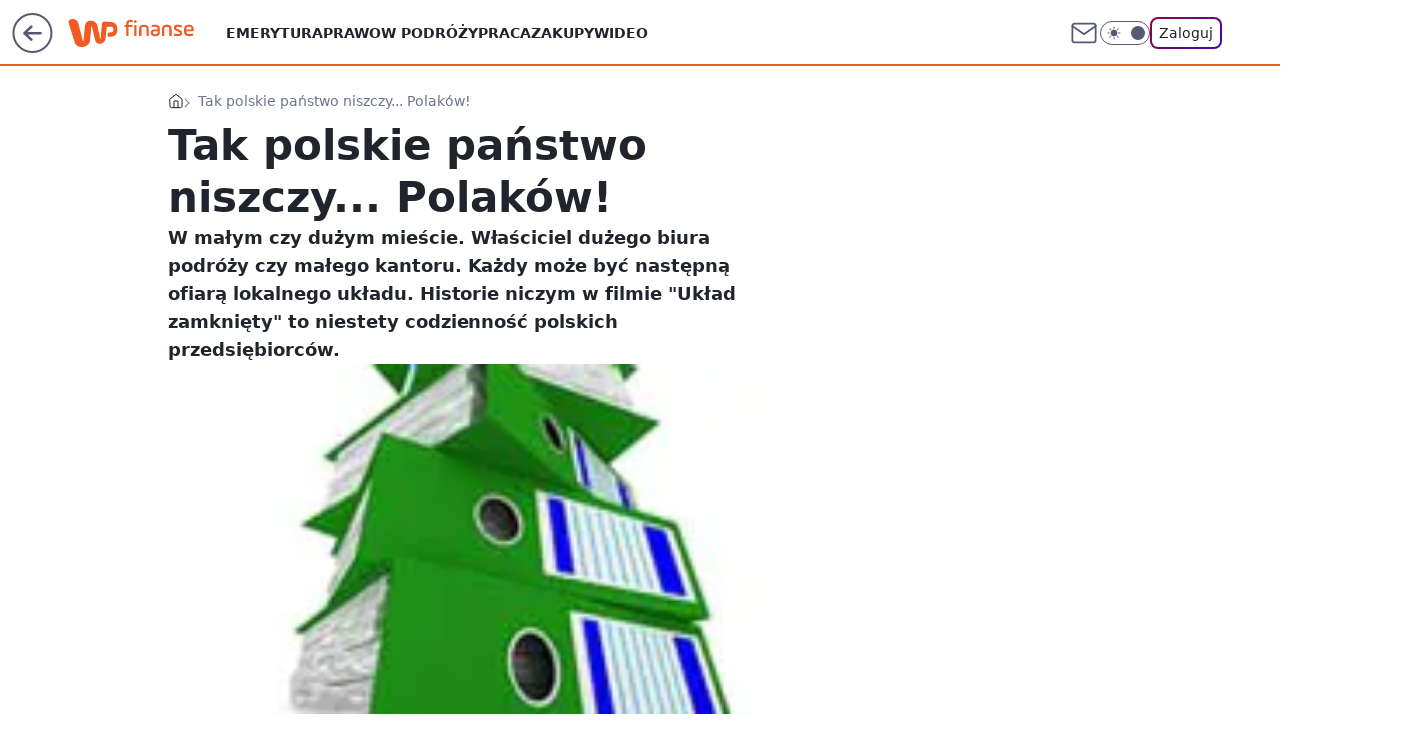

--- FILE ---
content_type: text/html; charset=utf-8
request_url: https://finanse.wp.pl/tak-polskie-panstwo-niszczy-polakow-6114336756299905a
body_size: 26011
content:
<!doctype html><html lang="pl"><head><meta charset="utf-8"><meta name="viewport" content="width=device-width, viewport-fit=cover, initial-scale=1"><meta http-equiv="Cache-Control" content="no-cache"><meta http-equiv="X-UA-Compatible" content="IE=Edge"><meta http-equiv="Expires" content="0"><meta name="logo" content="/staticfiles/logo.png"><script>
		// dot
		var TECH = true;
		var GOFER = true;
		var wp_dot_type = 'click';
		var appVersion = "v1.552.1";
		var wp_dot_addparams = {"bunchID":"235333","canonical":"https://finanse.wp.pl/tak-polskie-panstwo-niszczy-polakow-6114336756299905a","cauthor":"","ccategory":"","cdate":"2013-04-21","cedtype":"","ciab":"IAB13,IAB-v3-380,IAB-v3-405,IAB12,IAB13-2","cid":"6114336756299905","corigin":"","cpagemax":1,"cpageno":1,"cplatform":"gofer","crepub":0,"csource":"","csystem":"ncr","ctags":"urząd,firma,kradzież","ctlength":8056,"ctype":"article","cuct":"","darkmode":false,"frontendVer":"v1.552.1|20260123","isLogged":false,"svid":"ce2a1dbe-bc09-4a35-a817-ecad337f5091"};
		// wpjslib
		var WP = [];
		var wp_sn = "finanse";
		var rekid = "235333";
		var wp_push_notification_on = true;
		var wp_mobile = false;
		var wp_fb_id = "933316406876601";
		var wp_subscription = "";

		var wpStadcp = "0.000";
		var screeningv2 = true;
		var API_DOMAIN = '/';
		var API_STREAM = '/v1/stream';
		var API_GATEWAY = "/graphql";
		var API_HOST_ONE_LOGIN = "https://finanse.wp.pl";
		var WPP_VIDEO_EMBED = null || [];
		if (true) {
			var getPopoverAnchor = async () =>
				document.querySelector('[data-role="onelogin-button"]');
		}
		var wp_push_notification_on = true;
		var wp_onepager = true;
		var asyncNativeQueue = [];
		var wp_consent_logo = "/staticfiles/logo.png";
		var wp_consent_color = 'var(--wp-consent-color)';
		if (true) {
			var wp_pvid = "b9ac3d01b6021768cdcc";
		}

		if (false) {
			var wp_pixel_id = "";
		}
		if (true) {
			var onResizeCallback = function (layoutType) {
				window.wp_dot_addparams.layout = layoutType;
			};

			var applicationSize = {};
			if (false) {
				var breakpointNarrow = 0;
			} else {
				var breakpointNarrow = 1280;
			}
			function onResize() {
				applicationSize.innerWidth = window.innerWidth;
				applicationSize.type =
					window.innerWidth >= breakpointNarrow ? 'wide' : 'narrow';
				onResizeCallback(applicationSize.type);
			}
			onResize();
			window.addEventListener('resize', onResize);
		}

		var loadTimoeout = window.setTimeout(function () {
			window.WP.push(function () {
				window.WP.performance.registerMark('WPJStimeout');
				loadScript();
			});
		}, 3000);

		var loadScript = function () {
			window.clearTimeout(loadTimoeout);
			document.body.setAttribute('data-wp-loaded', 'true');
		};
		window.WP.push(function () {
			window.WP.gaf.loadBunch(false, loadScript, true);
			if (true) {
				window.WP.gaf.registerCommercialBreak(2);
			}
		});
		var __INIT_CONFIG__ = {"randvar":"VItxouNBPO","randomClasses":{"0":"fxfio","100":"yDpoT","150":"nwWgV","162":"tfepr","180":"zZqhd","200":"nYsgx","250":"zTWAl","280":"EDChn","282":"PXzsU","300":"qZofm","312":"NMYgT","330":"PDhJx","332":"mcmzh","40":"yeTga","50":"OttGb","60":"TAAAv","600":"myefR","662":"zhzDQ","712":"XgOPM","780":"VlDIQ","810":"fSIBQ","82":"KggCR","fullPageScreeningWallpaper":"frwGG","hasPlaceholderPadding":"DTtbW","hasVerticalPlaceholderPadding":"wgrWV","panelPremiumScreeningWallpaper":"fJuKf","placeholderMargin":"Armyh","screeningContainer":"uYSUR","screeningWallpaper":"XJIVz","screeningWallpaperSecondary":"wUrCE","slot15ScreeningWallpaper":"gJeDs","slot16ScreeningWallpaper":"dPMmX","slot17ScreeningWallpaper":"tawXA","slot18ScreeningWallpaper":"fpiDu","slot19ScreeningWallpaper":"qDAfY","slot38ScreeningWallpaper":"mBBdB","slot3ScreeningWallpaper":"SOoPm","slot501ScreeningWallpaper":"ZXQmz","slot75ScreeningWallpaper":"Rxrng","transparent":"QNNJE"},"productId":"6105582576841857","isMobile":false,"social":{"facebook":{"accountName":"finansewppl","appId":"803760040111145","pages":["203367529692524"]},"instagram":{"accountName":"money_pl"},"tiktok":{},"giphy":{},"x":{},"youtube":{},"linkedin":{}},"cookieDomain":".wp.pl","isLoggedIn":false,"user":{},"userApi":"/graphql","oneLoginApiHost":"","scriptSrc":"https://finanse.wp.pl/[base64]","isGridEnabled":false,"editorialIcon":{"iconUrl":"","url":"","text":""},"poll":{"id":"","title":"","photo":{"url":"","width":0,"height":0},"pollType":"","question":"","answers":null,"sponsored":false,"logoEnabled":false,"sponsorLogoFile":{"url":"","width":0,"height":0},"sponsorLogoLink":"","buttonText":"","buttonUrl":""},"abTestVariant":"","showExitDiscover":false,"isLanding":false,"scrollLockTimeout":0,"scrollMetricEnabled":false,"survicateSegments":"","isFeed":false,"isSuperApp":false,"oneLoginClientId":"wp-backend","weatherSrc":"","commonHeadSrc":"","userPanelCss":"https://finanse.wp.pl/[base64]","saveForLaterProductID":"5927206335214209","withNewestBottombar":true,"acid":"","withBottomRecommendationsSplit":false,"isCommentsPageAbTest":false};
		window["VItxouNBPO"] = function (
			element,
			slot,
			withPlaceholder,
			placeholder,
			options
		) {
			window.WP.push(function () {
				if (withPlaceholder && element.parentNode) {
					window.WP.gaf.registerPlaceholder(
						slot,
						element.parentNode,
						placeholder
					);
					if (true) {
						element.parentNode.style.display = 'none';
					}
				}
				if (false) {
					window.WP.gaf.registerSlot(slot, element, options);
				}
			});
		};
	</script><meta name="gaf" content="blzvvcuw"> <script>!function(e,f){try{if(!document.cookie.match('(^|;)\\s*WPdp=([^;]*)')||/google/i.test(window.navigator.userAgent))return;f.WP=f.WP||[];f.wp_pvid=f.wp_pvid||(function(){var output='';while(output.length<20){output+=Math.random().toString(16).substr(2);output=output.substr(0,20)}return output})(20);var abtest=function(){function e(t){return!(null==t)&&"object"==typeof t&&!Array.isArray(t)&&0<Object.keys(t).length}var t="",r=f.wp_abtest;return e(r)&&(t=Object.entries(r).map(([r,t])=>{if(e(t))return Object.entries(t).map(([t,e])=>r+"|"+t+"|"+e).join(";")}).join(";")),t}();var r,s,c=[["https://finanse","wp","pl/[base64]"]
.join('.'),["pvid="+f.wp_pvid,(s=e.cookie.match(/(^|;)\s*PWA_adbd\s*=\s*([^;]+)/),"PWA_adbd="+(s?s.pop():"2")),location.search.substring(1),(r=e.referrer,r&&"PWAref="+encodeURIComponent(r.replace(/^https?:\/\//,""))),f.wp_sn&&"sn="+f.wp_sn,abtest&&"abtest="+encodeURIComponent(abtest)].filter(Boolean).join("&")].join("/?");e.write('<scr'+'ipt src="'+c+'"><\/scr'+'ipt>')}catch(_){console.error(_)}}(document,window);</script><script id="hb" crossorigin="anonymous" src="https://finanse.wp.pl/[base64]"></script><title>Tak polskie państwo niszczy... Polaków!</title><link href="https://finanse.wp.pl/tak-polskie-panstwo-niszczy-polakow-6114336756299905a" rel="canonical"><meta name="description" content="W małym czy dużym mieście. Właściciel dużego biura podróży czy małego kantoru. Każdy może być następną ofiarą lokalnego układu. Historie niczym w filmie &#34;Układ zamknięty&#34; to niestety codzienność polskich..."> <meta name="author" content="Grupa Wirtualna Polska"><meta name="robots" content="max-image-preview:large"><meta property="og:type" content="article"><meta property="og:title" content="Tak polskie państwo niszczy... Polaków!"><meta property="og:description" content="W małym czy dużym mieście. Właściciel dużego biura podróży czy małego kantoru. Każdy może być następną ofiarą lokalnego układu. Historie niczym w filmie &#34;Układ zamknięty&#34; to niestety codzienność polskich..."><meta property="og:url" content="https://finanse.wp.pl/tak-polskie-panstwo-niszczy-polakow-6114336756299905a"><meta property="og:site_name" content="WP Finanse"><meta property="og:locale" content="pl_PL"><meta property="og:article:tag" content="urząd"><meta property="og:article:tag" content="firma"><meta property="og:article:tag" content="kradzież"><meta property="og:image" content="https://v.wpimg.pl/MTgwLmpwYjUGFTpeXwxvIEVNbgQZVWF2ElV2T19GdWQfRn9dXx5jIxdZPAFfFmIySB08CBdYf2ZTQ3pCBQU3NQMoPwgXBSgzBgMjHwkoJyEXKH1VQFknJAIQbhA"><meta property="og:image:width" content="180"><meta property="og:image:height" content="130">  <meta property="og:image:type" content="image/png"><meta property="article:published_time" content="2013-04-21T08:54:00.000Z"> <meta property="article:modified_time" content="2013-04-21T12:37:45.000Z"><meta name="twitter:card" content="summary_large_image"><meta name="twitter:description" content="W małym czy dużym mieście. Właściciel dużego biura podróży czy małego kantoru. Każdy może być następną ofiarą lokalnego układu. Historie niczym w filmie &#34;Układ zamknięty&#34; to niestety codzienność polskich..."><meta name="twitter:image" content="https://v.wpimg.pl/MTgwLmpwYjUGFTpeXwxvIEVNbgQZVWF2ElV2T19GdWQfRn9dXx5jIxdZPAFfFmIySB08CBdYf2ZTQ3pCBQU3NQMoPwgXBSgzBgMjHwkoJyEXKH1VQFknJAIQbhA"><meta name="fb:app_id" content="803760040111145"><meta name="fb:pages" content="203367529692524"><link rel="alternate" type="application/rss+xml" href="/rss/aktualnosci" title="Aktualności"><script id="wpjslib6" type="module" src="https://finanse.wp.pl/[base64]" async="" crossorigin="anonymous"></script><script type="module" src="https://finanse.wp.pl/[base64]" crossorigin="anonymous"></script><script type="module" src="https://finanse.wp.pl/[base64]" crossorigin="anonymous"></script><link rel="apple-touch-icon" href="/staticfiles/icons/icon.png"><link rel="stylesheet" href="https://finanse.wp.pl/[base64]"><link rel="stylesheet" href="https://finanse.wp.pl/[base64]"><link rel="stylesheet" href="https://finanse.wp.pl/[base64]"><link rel="stylesheet" href="https://finanse.wp.pl/[base64]"><link rel="preload" as="image" href="https://v.wpimg.pl/MTgwLmpwYjUGFTpeXwxvIEVNbgQZVWF2ElV2T19OfmIfQn5aXx5jIxdZPAFfFmIySB08CBdYf2ZTQ3pCBQU3NQMoPwgXBSgzBgMjHwkoJyEXKH1VQFknJAIQbhA" fetchpriority="high"><meta name="breakpoints" content="629, 1139, 1365"><meta name="content-width" content="device-width, 630, 980, 1280"><link rel="manifest" href="/site.webmanifest"><meta name="mobile-web-app-capable" content="yes"><meta name="apple-mobile-web-app-capable" content="yes"><meta name="apple-mobile-web-app-status-bar-style" content="black-translucent"><meta name="theme-color" content="var(--color-brand)"><style>.VItxouNBPO{background-color:var(--color-neutral-25);position:relative;width:100%;min-height:200px;}.dark .VItxouNBPO{background-color:var(--color-neutral-850);}.DTtbW .VItxouNBPO{padding: 18px 16px 10px;}.QNNJE{background-color:transparent;}.dark .QNNJE{background-color:transparent;}.wgrWV{padding: 15px 0;}.Armyh{margin:var(--wp-placeholder-margin);}.fxfio{min-height:0px;}.nwWgV{min-height:150px;}.qZofm{min-height:300px;}.fSIBQ{min-height:810px;}.PDhJx{min-height:330px;}.yeTga{min-height:40px;}.zZqhd{min-height:180px;}.zTWAl{min-height:250px;}.EDChn{min-height:280px;}.myefR{min-height:600px;}.TAAAv{min-height:60px;}.nYsgx{min-height:200px;}.zhzDQ{min-height:662px;}.yDpoT{min-height:100px;}.NMYgT{min-height:312px;}.VlDIQ{min-height:780px;}.KggCR{min-height:82px;}.OttGb{min-height:50px;}.mcmzh{min-height:332px;}.tfepr{min-height:162px;}.PXzsU{min-height:282px;}.XgOPM{min-height:712px;}</style><script>
        WP.push(function() {
            var sc = [{"src":"//applets.ebxcdn.com/ebx.js","id":"ebx"}];
            WP.gdpr.runAfterConsent(function() {
              sc.forEach(function(d){
                    window.WP.getScript(d)
                })
             });
        });
    </script></head><body class=""><meta itemprop="name" content="WP Finanse"><div><div class="h-0"></div><script>(function(){var sc=document.currentScript;window[window.__INIT_CONFIG__.randvar](sc.previousElementSibling,6,false,{},{
    setNative: (dataNative, onViewCallback) => {
    window.asyncNativeQueue.push({
      action:"onPanelPremium",
      payload: { 
        screeningWallpaperClassName: "wUrCE", 
        dataNative: dataNative,
        onViewCallback: onViewCallback,
        
      }
})}});})()</script></div><div class="h-0"></div><script>(function(){var sc=document.currentScript;window[window.__INIT_CONFIG__.randvar](sc.previousElementSibling,10,false,{},undefined);})()</script> <div class="h-0"></div><script>(function(){var sc=document.currentScript;window[window.__INIT_CONFIG__.randvar](sc.previousElementSibling,89,false,{},undefined);})()</script> <div class="blzvvcuwh"></div><div class="sticky top-0 w-full z-300"><header data-st-area="header" id="service-header" class="bg-[--color-header-bg] h-[4.125rem] relative select-none w-full"><div class="max-w-[980px] pl-3 xl:max-w-[1280px] h-full w-full flex items-center mx-auto relative"><input class="peer hidden" id="menu-toggle-button" type="checkbox" autocomplete="off"><div class="hidden peer-checked:block"><div class="wp-header-menu"><div class="wp-link-column"><ul class="wp-link-list"><li><a class="wp-link px-4 py-3 block" href="https://finanse.wp.pl/tag/emerytura">Emerytura</a></li><li><a class="wp-link px-4 py-3 block" href="https://finanse.wp.pl/tag/podatki">Prawo</a></li><li><a class="wp-link px-4 py-3 block" href="https://finanse.wp.pl/tag/turystyka">W podróży</a></li><li><a class="wp-link px-4 py-3 block" href="https://finanse.wp.pl/tag/praca">Praca</a></li><li><a class="wp-link px-4 py-3 block" href="https://finanse.wp.pl/tag/zakupy">Zakupy</a></li><li><a class="wp-link px-4 py-3 block" href="https://finanse.wp.pl/tag/wideo">Wideo</a></li></ul><div class="wp-social-box"><span>Obserwuj nas na:</span><div><a class="cHJldmVudENC" href="https://www.facebook.com/finansewppl"><svg xmlns="http://www.w3.org/2000/svg" fill="none" viewBox="0 0 24 24"><path stroke="currentColor" stroke-linecap="round" stroke-linejoin="round" stroke-width="1.5" d="M18 2.941h-3a5 5 0 0 0-5 5v3H7v4h3v8h4v-8h3l1-4h-4v-3a1 1 0 0 1 1-1h3z"></path></svg></a> <a class="cHJldmVudENC" href="https://www.instagram.com/money_pl"><svg xmlns="http://www.w3.org/2000/svg" fill="none" viewBox="0 0 24 24"><path stroke="currentColor" stroke-linecap="round" stroke-linejoin="round" stroke-width="1.5" d="M17 2.941H7a5 5 0 0 0-5 5v10a5 5 0 0 0 5 5h10a5 5 0 0 0 5-5v-10a5 5 0 0 0-5-5"></path><path stroke="currentColor" stroke-linecap="round" stroke-linejoin="round" stroke-width="1.5" d="M16 12.311a4 4 0 1 1-7.914 1.174A4 4 0 0 1 16 12.31Zm1.5-4.87h.01"></path></svg></a> </div></div></div><input class="peer hidden" id="wp-menu-link-none" name="wp-menu-links" type="radio" autocomplete="off" checked="checked"><div class="wp-teaser-column translate-x-[248px] peer-checked:translate-x-0"><div class="wp-header-menu-subtitle">Popularne w serwisie <span class="uppercase">Finanse</span>:</div><div class="wp-teaser-grid"><a href="https://finanse.wp.pl/coraz-mniej-klientow-w-hipermarketach-mowia-o-powodach-7246063315200224a" title="Coraz mniej klientów w hipermarketach. Mówią o powodach"><div class="wp-img-placeholder"><img src="https://v.wpimg.pl/NDg4NDdlYSUGVjh3SxdsMEUObC0NTmJmEhZ0Zktff3AfBXlySwonKAJGKzQLQik2EkQvMxRCPihIVT4tSxp_awNdPTQIDTdrAlksIQBDfnRTAXpwUQpjIlJXeGlQXX4gSlZ-JVNBd3RfVXp8XFh5IVIHbDk" loading="lazy" class="wp-img" alt="Coraz mniej klientów w hipermarketach. Mówią o powodach"></div><span class="wp-teaser-title">Coraz mniej klientów w hipermarketach. Mówią o powodach</span> <span class="wp-teaser-author">Paulina Master</span></a><a href="https://finanse.wp.pl/polka-pobiera-emeryture-z-irlandii-skarbowka-zazadala-podatku-7245473079748800a" title="Polka pobiera emeryturę z Irlandii. Skarbówka zażądała podatku"><div class="wp-img-placeholder"><img src="https://v.wpimg.pl/NmU2ZGE5YQw0UCx0ak5sGXcIeC4sF2JPIBBgZWoGf1ktA21xalMnATBAPzcqGykfIEI7MDUbPgF6UyouakN_QjFbKTcpVDdCMF84IiEafghnCmoidQdjDDEHYmpxAXsMeAs7f3cYKw83AWwic1EvVDAGeDo" loading="lazy" class="wp-img" alt="Polka pobiera emeryturę z Irlandii. Skarbówka zażądała podatku"></div><span class="wp-teaser-title">Polka pobiera emeryturę z Irlandii. Skarbówka zażądała podatku</span> <span class="wp-teaser-author">Maria Glinka</span></a><a href="https://finanse.wp.pl/tu-mozna-dorobic-w-trakcie-ferii-placa-120-zl-za-godzine-7245406570367168a" title="Szukają ludzi do pracy w ferie. Płacą nawet 4800 zł tygodniowo"><div class="wp-img-placeholder"><img src="https://v.wpimg.pl/NzJkODI0YRsrCTl3ZktsDmhRbS0gEmJYP0l1ZmYDf04yWnhyZlYnFi8ZKjQmHikIPxsuMzkePhZlCj8tZkZ_VS4CPDQlUTdVLwYtIS0fL00rU3xzelRjQnJbe2l9VCtDZwkpIC8deRh5CXh2LQh8Tn5TbTk" loading="lazy" class="wp-img" alt="Szukają ludzi do pracy w ferie. Płacą nawet 4800 zł tygodniowo"></div><span class="wp-teaser-title">Szukają ludzi do pracy w ferie. Płacą nawet 4800 zł tygodniowo</span> <span class="wp-teaser-author">Maria Glinka</span></a><a href="https://finanse.wp.pl/niemieckie-ziemniaki-zalewaja-polske-zaplacilismy-za-nie-136-mln-zl-7246266016209120a" title="Wysłali ziemniaki do Polski. Zarobili 285 mln zł. Oto skąd je ściągamy"><div class="wp-img-placeholder"><img src="https://v.wpimg.pl/MGYxNzBlYiY4GjhJbRdvM3tCbBMrTmFlLFp0WG1ffHMhSXlMbQokKzwKKwotQio1LAgvDTJCPSt2GT4TbRp8aD0RPQouDTRoPBUsHyZDenVsSX8cJlhgcG0df1d2X31ydBl8HnNBKSJuS34cc1t9Im5LbAc" loading="lazy" class="wp-img" alt="Wysłali ziemniaki do Polski. Zarobili 285 mln zł. Oto skąd je ściągamy"></div><span class="wp-teaser-title">Wysłali ziemniaki do Polski. Zarobili 285 mln zł. Oto skąd je ściągamy</span> <span class="wp-teaser-author">Maria Glinka</span></a><a href="https://finanse.wp.pl/pracowala-40-lat-na-taka-emeryture-z-zus-moze-liczyc-7245427746715872a" title="Pracowała 40 lat za minimalną krajową. Oto jej emerytura"><div class="wp-img-placeholder"><img src="https://v.wpimg.pl/MWMzMzkyYjYsGDtJRAJvI29AbxMCW2F1OFh3WERKfGM1S3pMRB8kOygIKAoEVyolOAosDRtXPTtiGz0TRA98eCkTPgoHGDR4KBcvHw9Wfm9-T3lKXBtgbyscL1dfHXUzYEN9SVJUemB6Q3wZWEp0ZXkZbwc" loading="lazy" class="wp-img" alt="Pracowała 40 lat za minimalną krajową. Oto jej emerytura"></div><span class="wp-teaser-title">Pracowała 40 lat za minimalną krajową. Oto jej emerytura</span> <span class="wp-teaser-author">Maria Glinka</span></a><a href="https://finanse.wp.pl/szukaja-ludzi-do-pracy-placa-nawet-20-tys-zl-miesiecznie-7245142678489217a" title="Szukają ludzi do pracy. Płacą nawet 20 tys. zł miesięcznie"><div class="wp-img-placeholder"><img src="https://v.wpimg.pl/NjRmZTIwYQszDyxnZgxsHnBXeD0gVWJIJ09gdmZEf14qXG1iZhEnBjcfPyQmWSkYJx07IzlZPgZ9DCo9ZgF_RTYEKSQlFjdFNwA4MS1Ydlo2Wzwxf0VjDmFcaHl9QHpffw9jYHBaKFpmWGxgLxJ8WmQMeCk" loading="lazy" class="wp-img" alt="Szukają ludzi do pracy. Płacą nawet 20 tys. zł miesięcznie"></div><span class="wp-teaser-title">Szukają ludzi do pracy. Płacą nawet 20 tys. zł miesięcznie</span> <span class="wp-teaser-author">Maria Glinka</span></a></div></div></div><div class="wp-header-menu-layer"></div></div><div class="header-back-button-container"><div id="wp-sg-back-button" class="back-button-container wp-back-sg" data-st-area="goToSG"><a href="/" data-back-link><svg class="back-button-icon" xmlns="http://www.w3.org/2000/svg" width="41" height="40" fill="none"><circle cx="20.447" cy="20" r="19" fill="transparent" stroke="currentColor" stroke-width="2"></circle> <path fill="currentColor" d="m18.5 12.682-.166.133-6.855 6.472a1 1 0 0 0-.089.099l.117-.126q-.087.082-.155.175l-.103.167-.075.179q-.06.178-.06.374l.016.193.053.208.08.178.103.16.115.131 6.853 6.47a1.4 1.4 0 0 0 1.897 0 1.213 1.213 0 0 0 .141-1.634l-.14-.157-4.537-4.283H28.44c.741 0 1.342-.566 1.342-1.266 0-.635-.496-1.162-1.143-1.252l-.199-.014-12.744-.001 4.536-4.281c.472-.445.519-1.14.141-1.634l-.14-.158a1.4 1.4 0 0 0-1.55-.237z"></path></svg></a></div><a href="https://www.wp.pl" title="Wirtualna Polska" class="wp-logo-link-cover" data-back-link></a><a href="/" class="cHJldmVudENC z-0" title="WP Finanse" id="service_logo"><svg class="text-[--color-logo] max-w-[--logo-width] h-[--logo-height] align-middle mr-8"><use href="/staticfiles/siteLogoDesktop.svg#root"></use></svg></a></div><ul class="flex text-sm/[1.3125rem] gap-8  xl:flex hidden"><li class="flex items-center group relative"><a class="whitespace-nowrap group uppercase no-underline font-semibold hover:underline text-[--color-header-text] cHJldmVudENC" href="https://finanse.wp.pl/tag/emerytura">Emerytura</a> </li><li class="flex items-center group relative"><a class="whitespace-nowrap group uppercase no-underline font-semibold hover:underline text-[--color-header-text] cHJldmVudENC" href="https://finanse.wp.pl/tag/podatki">Prawo</a> </li><li class="flex items-center group relative"><a class="whitespace-nowrap group uppercase no-underline font-semibold hover:underline text-[--color-header-text] cHJldmVudENC" href="https://finanse.wp.pl/tag/turystyka">W podróży</a> </li><li class="flex items-center group relative"><a class="whitespace-nowrap group uppercase no-underline font-semibold hover:underline text-[--color-header-text] cHJldmVudENC" href="https://finanse.wp.pl/tag/praca">Praca</a> </li><li class="flex items-center group relative"><a class="whitespace-nowrap group uppercase no-underline font-semibold hover:underline text-[--color-header-text] cHJldmVudENC" href="https://finanse.wp.pl/tag/zakupy">Zakupy</a> </li><li class="flex items-center group relative"><a class="whitespace-nowrap group uppercase no-underline font-semibold hover:underline text-[--color-header-text] cHJldmVudENC" href="https://finanse.wp.pl/tag/wideo">Wideo</a> </li></ul><div class="group mr-0 xl:ml-[3.5rem] flex flex-1 items-center justify-end"><div class="h-8 text-[--icon-light] flex items-center gap-4"><a id="wp-poczta-link" href="https://poczta.wp.pl/login/login.html" class="text-[--color-header-icon-light] block size-8 cHJldmVudENC"><svg viewBox="0 0 32 32" fill="none" xmlns="http://www.w3.org/2000/svg"><path d="M6.65944 6.65918H25.3412C26.6256 6.65918 27.6764 7.71003 27.6764 8.9944V23.0057C27.6764 24.2901 26.6256 25.3409 25.3412 25.3409H6.65944C5.37507 25.3409 4.32422 24.2901 4.32422 23.0057V8.9944C4.32422 7.71003 5.37507 6.65918 6.65944 6.65918Z" stroke="currentColor" stroke-width="1.8" stroke-linecap="round" stroke-linejoin="round"></path> <path d="M27.6764 8.99438L16.0003 17.1677L4.32422 8.99438" stroke="currentColor" stroke-width="1.8" stroke-linecap="round" stroke-linejoin="round"></path></svg></a><input type="checkbox" class="hidden" id="darkModeCheckbox"> <label class="wp-darkmode-toggle" for="darkModeCheckbox" aria-label="Włącz tryb ciemny"><div class="toggle-container"><div class="toggle-icon-dark"><svg viewBox="0 0 16 16" class="icon-moon" fill="currentColor" xmlns="http://www.w3.org/2000/svg"><path d="M15.293 11.293C13.8115 11.9631 12.161 12.1659 10.5614 11.8743C8.96175 11.5827 7.48895 10.8106 6.33919 9.66085C5.18944 8.5111 4.41734 7.0383 4.12574 5.43866C3.83415 3.83903 4.03691 2.18852 4.70701 0.707031C3.52758 1.24004 2.49505 2.05123 1.69802 3.07099C0.900987 4.09075 0.363244 5.28865 0.130924 6.56192C-0.101395 7.83518 -0.0213565 9.1458 0.364174 10.3813C0.749705 11.6169 1.42922 12.7404 2.34442 13.6556C3.25961 14.5708 4.38318 15.2503 5.61871 15.6359C6.85424 16.0214 8.16486 16.1014 9.43813 15.8691C10.7114 15.6368 11.9093 15.0991 12.9291 14.302C13.9488 13.505 14.76 12.4725 15.293 11.293V11.293Z"></path></svg></div><div class="toggle-icon-light"><svg fill="currentColor" class="icon-sun" xmlns="http://www.w3.org/2000/svg" viewBox="0 0 30 30"><path d="M 14.984375 0.98632812 A 1.0001 1.0001 0 0 0 14 2 L 14 5 A 1.0001 1.0001 0 1 0 16 5 L 16 2 A 1.0001 1.0001 0 0 0 14.984375 0.98632812 z M 5.796875 4.7988281 A 1.0001 1.0001 0 0 0 5.1015625 6.515625 L 7.2226562 8.6367188 A 1.0001 1.0001 0 1 0 8.6367188 7.2226562 L 6.515625 5.1015625 A 1.0001 1.0001 0 0 0 5.796875 4.7988281 z M 24.171875 4.7988281 A 1.0001 1.0001 0 0 0 23.484375 5.1015625 L 21.363281 7.2226562 A 1.0001 1.0001 0 1 0 22.777344 8.6367188 L 24.898438 6.515625 A 1.0001 1.0001 0 0 0 24.171875 4.7988281 z M 15 8 A 7 7 0 0 0 8 15 A 7 7 0 0 0 15 22 A 7 7 0 0 0 22 15 A 7 7 0 0 0 15 8 z M 2 14 A 1.0001 1.0001 0 1 0 2 16 L 5 16 A 1.0001 1.0001 0 1 0 5 14 L 2 14 z M 25 14 A 1.0001 1.0001 0 1 0 25 16 L 28 16 A 1.0001 1.0001 0 1 0 28 14 L 25 14 z M 7.9101562 21.060547 A 1.0001 1.0001 0 0 0 7.2226562 21.363281 L 5.1015625 23.484375 A 1.0001 1.0001 0 1 0 6.515625 24.898438 L 8.6367188 22.777344 A 1.0001 1.0001 0 0 0 7.9101562 21.060547 z M 22.060547 21.060547 A 1.0001 1.0001 0 0 0 21.363281 22.777344 L 23.484375 24.898438 A 1.0001 1.0001 0 1 0 24.898438 23.484375 L 22.777344 21.363281 A 1.0001 1.0001 0 0 0 22.060547 21.060547 z M 14.984375 23.986328 A 1.0001 1.0001 0 0 0 14 25 L 14 28 A 1.0001 1.0001 0 1 0 16 28 L 16 25 A 1.0001 1.0001 0 0 0 14.984375 23.986328 z"></path></svg></div></div><div class="toggle-icon-circle"></div></label><div class="relative"><form action="/auth/v1/sso/auth" data-role="onelogin-button" method="get" id="wp-login-form"><input type="hidden" name="continue_url" value="https://finanse.wp.pl/tak-polskie-panstwo-niszczy-polakow-6114336756299905a"> <button type="submit" class="wp-login-button">Zaloguj</button></form></div></div><div class="ml-[0.25rem] w-[3.375rem] flex items-center justify-center"><label role="button" for="menu-toggle-button" tab-index="0" aria-label="Menu" class="cursor-pointer flex items-center justify-center size-8 text-[--color-header-icon-light]"><div class="hidden peer-checked:group-[]:flex absolute top-0 right-0 w-[3.375rem] h-[4.4375rem] bg-white dark:bg-[--color-neutral-800] z-1 items-center justify-center rounded-t-2xl peer-checked:group-[]:text-[--icon-dark]"><svg xmlns="http://www.w3.org/2000/svg" width="32" height="32" viewBox="0 0 32 32" fill="none"><path d="M24 8 8 24M8 8l16 16" stroke="currentColor" stroke-width="1.8" stroke-linecap="round" stroke-linejoin="round"></path></svg></div><div class="flex peer-checked:group-[]:hidden h-8 w-8"><svg xmlns="http://www.w3.org/2000/svg" viewBox="0 0 32 32" fill="none"><path d="M5 19h22M5 13h22M5 7h22M5 25h22" stroke="currentColor" stroke-width="1.8" stroke-linecap="round" stroke-linejoin="round"></path></svg></div></label></div></div></div><hr class="absolute bottom-0 left-0 m-0 h-px w-full border-t border-solid border-[--color-brand]"><div id="user-panel-v2-root" class="absolute z-[9999] right-0 empty:hidden"></div></header> </div> <div class="relative flex w-full flex-col items-center" data-testid="screening-main"><div class="XJIVz"><div class="absolute inset-0"></div></div><div class="w-full py-2 has-[div>div:not(:empty)]:p-0"><div class="uYSUR"></div></div><div class="flex w-full flex-col items-center"><div class="wUrCE relative w-full"><div class="absolute inset-x-0 top-0"></div></div><div class="relative w-auto"><main class="wp-main-article" style="--nav-header-height: 90px;"><div class="breadcrumbs-wrapper"><ul class="breadcrumbs" itemscope itemtype="https://schema.org/BreadcrumbList"><li class="breadcrumbs-item breadcrumbs-home" itemprop="itemListElement" itemscope itemtype="https://schema.org/ListItem"><a class="breadcrumbs-item-link" href="https://finanse.wp.pl" title="WP Finanse" itemprop="item"><svg xmlns="http://www.w3.org/2000/svg" fill="none" viewBox="0 0 16 16" class="HVbn"><path stroke="currentColor" stroke-linecap="round" stroke-linejoin="round" d="m2 6 6-4.666L14 6v7.334a1.333 1.333 0 0 1-1.333 1.333H3.333A1.333 1.333 0 0 1 2 13.334z"></path><path stroke="currentColor" stroke-linecap="round" stroke-linejoin="round" d="M6 14.667V8h4v6.667"></path></svg><span class="hidden" itemprop="name">WP Finanse</span></a><meta itemprop="position" content="1"></li><li class="breadcrumbs-item breadcrumbs-material" itemprop="itemListElement" itemscope itemtype="https://schema.org/ListItem"><span itemprop="name">Tak polskie państwo niszczy... Polaków!</span><meta itemprop="position" content="2"></li></ul></div><article data-st-area="article-article"><div class="flex mb-5"><div class="article-header flex-auto"><div><h1>Tak polskie państwo niszczy... Polaków! </h1></div><div class="article-lead x-tts"><p>W małym czy dużym mieście. Właściciel dużego biura podróży czy małego kantoru. Każdy może być następną ofiarą lokalnego układu. Historie niczym w filmie "Układ zamknięty" to niestety codzienność polskich przedsiębiorców.</p></div><div><div class="article-img-placeholder" data-mainmedia-photo><img width="936" height="527" alt="Obraz" src="https://v.wpimg.pl/MTgwLmpwYjUGFTpeXwxvIEVNbgQZVWF2ElV2T19OfmIfQn5aXx5jIxdZPAFfFmIySB08CBdYf2ZTQ3pCBQU3NQMoPwgXBSgzBgMjHwkoJyEXKH1VQFknJAIQbhA" data-link="https://v.wpimg.pl/MTgwLmpwYjUGFTpeXwxvIEVNbgQZVWF2ElV2T19OfmIfQn5aXx5jIxdZPAFfFmIySB08CBdYf2ZTQ3pCBQU3NQMoPwgXBSgzBgMjHwkoJyEXKH1VQFknJAIQbhA" class="wp-media-image" fetchpriority="high"></div><div class="article-img-source">Źródło zdjęć: © Jupiterimages</div></div><div class="info-container"><div class="flex flex-wrap gap-2 items-center"><div class="info-avatar"><svg viewBox="0 0 46 46" fill="none" stroke="currentColor" xmlns="http://www.w3.org/2000/svg"><circle cx="23" cy="23" r="22.5" fill="none" stroke-width="0"></circle> <path d="M13 32v-2a5 5 0 0 1 5-5h10a5 5 0 0 1 5 5v2m-5-16a5 5 0 1 1-10 0 5 5 0 0 1 10 0Z" stroke-width="2" stroke-linecap="round"></path></svg></div><div class="flex flex-col"><div class="flex flex-wrap text-sm font-bold "></div><time class="wp-article-content-date" datetime="2013-04-21T08:54:00.000Z">21 kwietnia 2013, 10:54</time></div></div><div class="flex justify-between sm:justify-end gap-4 relative"><button class="wp-article-action comments top" data-vab-container="social_tools" data-vab-box="comments_button" data-vab-position="top" data-vab-index="2" data-location="/tak-polskie-panstwo-niszczy-polakow-6114336756299905a/komentarze?utm_medium=button_top&amp;utm_source=comments"><div class="flex items-center justify-center relative"><div class="wp-comment-dot"></div><svg xmlns="http://www.w3.org/2000/svg" width="16" height="16" fill="none"><path stroke="currentColor" stroke-linecap="round" stroke-linejoin="round" stroke-width="1.3" d="M14 7.6667a5.59 5.59 0 0 1-.6 2.5333 5.666 5.666 0 0 1-5.0667 3.1334 5.59 5.59 0 0 1-2.5333-.6L2 14l1.2667-3.8a5.586 5.586 0 0 1-.6-2.5333A5.667 5.667 0 0 1 5.8 2.6 5.59 5.59 0 0 1 8.3333 2h.3334A5.6535 5.6535 0 0 1 14 7.3334z"></path></svg></div>Skomentuj</button><div class="wp-article-action-button-container"><button id="wp-article-share-button" class="wp-article-action" type="button" data-vab-container="social_tools" data-vab-position="top" data-vab-box="share" data-vab-index="1"><svg xmlns="http://www.w3.org/2000/svg" width="16" height="16" fill="none"><g stroke="currentColor" stroke-linecap="round" stroke-linejoin="round" stroke-width="1.3" clip-path="url(#clip0_1847_293)"><path d="M12.714 5.0953c1.1834 0 2.1427-.9594 2.1427-2.1428S13.8974.8098 12.714.8098s-2.1427.9593-2.1427 2.1427.9593 2.1428 2.1427 2.1428M3.2863 10.2024c1.1834 0 2.1427-.9593 2.1427-2.1427S4.4697 5.917 3.2863 5.917s-2.1427.9593-2.1427 2.1427.9593 2.1427 2.1427 2.1427M12.714 15.1902c1.1834 0 2.1427-.9593 2.1427-2.1427s-.9593-2.1427-2.1427-2.1427-2.1427.9593-2.1427 2.1427.9593 2.1427 2.1427 2.1427M5.4287 9.3455l5.1425 2.5712M10.5712 4.2029 5.4287 6.774"></path></g> <defs><clipPath id="clip0_1847_293"><path fill="currentColor" d="M0 0h16v16H0z"></path></clipPath></defs></svg></button><div id="wp-article-share-menu" class="wp-article-share-menu"><button id="share-x" class="wp-article-share-option" data-vab-container="social_tools" data-vab-position="top" data-vab-box="share_twitter" data-vab-index="3"><span class="wp-article-share-icon"><svg xmlns="http://www.w3.org/2000/svg" fill="currentColor" viewBox="0 0 1200 1227"><path d="M714.163 519.284 1160.89 0h-105.86L667.137 450.887 357.328 0H0l468.492 681.821L0 1226.37h105.866l409.625-476.152 327.181 476.152H1200L714.137 519.284zM569.165 687.828l-47.468-67.894-377.686-540.24h162.604l304.797 435.991 47.468 67.894 396.2 566.721H892.476L569.165 687.854z"></path></svg></span> <span>Udostępnij na X</span></button> <button id="share-facebook" class="wp-article-share-option" data-vab-container="social_tools" data-vab-position="top" data-vab-box="share_facebook" data-vab-index="4"><span class="wp-article-share-icon"><svg xmlns="http://www.w3.org/2000/svg" fill="none" viewBox="0 0 24 24"><path stroke="currentColor" stroke-linecap="round" stroke-linejoin="round" stroke-width="1.5" d="M18 2.941h-3a5 5 0 0 0-5 5v3H7v4h3v8h4v-8h3l1-4h-4v-3a1 1 0 0 1 1-1h3z"></path></svg></span> <span>Udostępnij na Facebooku</span></button></div><button id="wp-article-save-button" type="button" class="group wp-article-action disabled:cursor-not-allowed" data-save-id="6114336756299905" data-save-type="ARTICLE" data-save-image="http://i.wp.pl/a/f/jpeg/22446/urzad_segregatory_jup_180.jpeg" data-save-url="https://finanse.wp.pl/tak-polskie-panstwo-niszczy-polakow-6114336756299905a" data-save-title="Tak polskie państwo niszczy... Polaków!" data-saved="false" data-vab-container="social_tools" data-vab-box="save_button" data-vab-position="top" data-vab-index="0"><svg xmlns="http://www.w3.org/2000/svg" width="12" height="15" fill="none"><path stroke="currentColor" stroke-linecap="round" stroke-linejoin="round" stroke-width="1.3" d="m10.6499 13.65-5-3.6111-5 3.6111V2.0945c0-.3831.1505-.7505.4184-1.0214A1.42 1.42 0 0 1 2.0785.65h7.1428c.379 0 .7423.1521 1.0102.423s.4184.6383.4184 1.0214z"></path></svg></button></div></div></div></div><div class="relative ml-4 flex w-[304px] shrink-0 flex-col flex-nowrap"> <div class="mt-3 w-full [--wp-placeholder-margin:0_0_24px_0]"><div class="VItxouNBPO Armyh OttGb QNNJE"><div class="h-0"></div><script>(function(){var sc=document.currentScript;window[window.__INIT_CONFIG__.randvar](sc.previousElementSibling,67,true,{"fixed":true,"top":90},undefined);})()</script></div></div><div class="sticky top-[--nav-header-height] w-full"><div class="VItxouNBPO myefR QNNJE"><div class="h-0"></div><script>(function(){var sc=document.currentScript;window[window.__INIT_CONFIG__.randvar](sc.previousElementSibling,36,true,{"fixed":true,"sticky":true,"top":90},undefined);})()</script></div></div></div></div><div class="my-6 grid w-full grid-cols-[624px_304px] gap-x-4 xl:grid-cols-[196px_724px_304px]"><aside role="complementary" class="relative hidden flex-none flex-col flex-nowrap xl:flex row-span-3"><div class="sticky top-[90px] hidden xl:block xl:-mt-1" id="article-left-rail"></div></aside><div class="wp-billboard col-span-2 [--wp-placeholder-margin:0_0_20px_0]"><div class="VItxouNBPO Armyh qZofm"><img role="presentation" class="absolute left-1/2 top-1/2 max-h-[80%] max-w-[100px] -translate-x-1/2 -translate-y-1/2" src="https://v.wpimg.pl/ZXJfd3AudTkrBBIAbg54LGhcRlAxHQUrPgJGH2MAeGJoSQ1eIBI_K2UHAEVuBTY5KQMMXC0RPyoVERQdMgM9ejc" loading="lazy" decoding="async"><div class="h-0"></div><script>(function(){var sc=document.currentScript;window[window.__INIT_CONFIG__.randvar](sc.previousElementSibling,3,true,{"fixed":true},{
    setNative: (dataNative, onViewCallback) => {
    window.asyncNativeQueue.push({
      action: "onAlternativeScreening",
      payload:{ 
            screeningWallpaperClassName: "XJIVz", 
            alternativeContainerClassName: "uYSUR", 
            slotNumber: 3,
            dataNative: dataNative,
            onViewCallback: onViewCallback
    }})}});})()</script></div></div><div class="flex flex-auto flex-col"><div class="mb-4 flex flex-col gap-6"> <div class="wp-content-text-raw x-tts" data-uxc="paragraph1" data-cpidx="0"><p>Urzędnikom skarbówki, prokuratorom, inspektorom handlowym często potrzeba niewiele, by podjąć decyzje mogące zniszczyć firmę, pozbawić ludzi miejsc pracy, a przedsiębiorców – majątku.</p></div> <div class="wp-content-text-raw x-tts" data-cpidx="1"><p>Potem okazuje się, że nie było dowodów, przesłanki były zbyt wątłe, opinie zbyt pobieżnie sporządzone albo dane wzięte z sufitu. A odpowiedzialność za błędne decyzje? Nie ma żadnej – ani karnej, ani dyscyplinarnej. Czasem tylko niektórzy zdobędą się na przepraszam. To jednak nie cofnie ludziom straconych lat, często spędzonych w areszcie, zdrowia, a przede wszystkim biznesu, z którego nic nie zostało. Opisywane przez nas historie wydarzyły się niestety naprawdę. Każda z nich jest ludzkim dramatem. Niektóre przez kilkanaście lat nie zostały rozwiązane.</p></div><div class="wp-content-text-raw"><h2 id="title-288997720646297658" class="x-tts">Nina Cholewicka: Zabrali mi wszystko, żyję tylko z alimentów!</h2></div> <div class="wp-content-text-raw x-tts" data-cpidx="2"><p>Przez 10 lat była w Chmielniku jednym z największych pracodawców. Jej szwalnia doskonale prosperowała. Zatrudniała 50 osób. O kolekcjach jej ubrań pisały największe magazyny modowe. Do czasu.</p></div> <div class="VItxouNBPO zTWAl"><img role="presentation" class="absolute left-1/2 top-1/2 max-h-[80%] max-w-[100px] -translate-x-1/2 -translate-y-1/2" src="https://v.wpimg.pl/ZXJfd3AudTkrBBIAbg54LGhcRlAxHQUrPgJGH2MAeGJoSQ1eIBI_K2UHAEVuBTY5KQMMXC0RPyoVERQdMgM9ejc" loading="lazy" decoding="async"><div class="h-0"></div><script>(function(){var sc=document.currentScript;window[window.__INIT_CONFIG__.randvar](sc.previousElementSibling,5,true,{"fixed":true,"top":90},undefined);})()</script></div> <div class="wp-content-text-raw x-tts" data-cpidx="4"><p>W ciągu kilku dni weszło do niej kilka kontroli – skarbówka, <a href="https://msp.money.pl/wiadomosci/poradniki/artykul/inspekcja-pracy-jak-przebiega-kontrola-w,234,0,2424042.html">inspekcja pracy</a>, inspekcja handlowa... Na podstawie danych z wysypiska śmieci orzeczono, że powinna płacić wyższe <a href="https://www.money.pl/podatki/">podatki</a>. Zaczęła walczyć. Biegły rozprawił się z zarzutami prokuratury. Sąd jednak nie dał mu wiary. Zaczęło brakować pieniędzy na kolejne zamówienia i płace dla ludzi. Cholewicka wzięła więc kredyt pod <a href="https://msp.money.pl/wiadomosci/poradniki/artykul/zastaw-czyli-jak-zabezpieczyc-wierzytelnosc,200,0,2422472.html">zastaw</a> domu. Nie spodziewała się, że sprawy potoczą się tak szybko, że nie będzie go w stanie spłacić. Wygrała w sądzie dopiero po latach. Kolejny biegły uznał, że urzędnicy się pomylili. Cudem uniknęła eksmisji.</p></div> <div class="wp-content-text-raw x-tts" data-cpidx="5"><p>Cholewicka nie ma wątpliwości: zniszczył ją układ. – Raz usłyszałam, że jak skorzystam z usług pewnej kancelarii prawniczej z Kielc, to moje kłopoty się skończą – opowiada. Mówi też, że innym razem przyszedł do niej mężczyzna, który przedstawił się jako sympatyk SLD. – Zaproponował, abym dała pieniądze na kampanię wyborczą. Też się nie zgodziłam. Zaraz potem weszła do mnie ta kontrola – mówi.</p></div> <div class="wp-content-text-raw x-tts" data-cpidx="6"><p>Dziś żyje z alimentów po byłym mężu. Walczy o odszkodowanie od państwa.<br />
Marek Kubala stracił salon samochodowy. Oskarżono go na podstawie jednej notatki. Choć w areszcie spędził "tylko" trzy tygodnie, w tym czasie stracił wszystko. Bank na poczet zabezpieczenia udzielonych kredytów zajął jego majątek, kontrahent z Hiszpanii – samochody z jego salonu.</p></div> <div class="VItxouNBPO zTWAl"><img role="presentation" class="absolute left-1/2 top-1/2 max-h-[80%] max-w-[100px] -translate-x-1/2 -translate-y-1/2" src="https://v.wpimg.pl/ZXJfd3AudTkrBBIAbg54LGhcRlAxHQUrPgJGH2MAeGJoSQ1eIBI_K2UHAEVuBTY5KQMMXC0RPyoVERQdMgM9ejc" loading="lazy" decoding="async"><div class="h-0"></div><script>(function(){var sc=document.currentScript;window[window.__INIT_CONFIG__.randvar](sc.previousElementSibling,11,true,{"fixed":true,"top":90},undefined);})()</script></div> <div class="wp-content-text-raw x-tts" data-cpidx="8"><p>Zaczął od importu aut zza oceanu. Potem został dilerem Seata. Zbudował salon w Wałbrzychu. Szło mu świetnie. Do 13 grudnia 2000 roku. O szóstej rano 80 funkcjonariuszy <a href="https://wiadomosci.wp.pl/cbs-centralne-biuro-sledcze-6173480943626369c">CBŚ</a> otoczyło jego dom. Wpadli do środka z bronią, zakuli go w kajdanki i zawieźli do oddziału straży granicznej w Kłodzku.</p></div> <div class="wp-content-text-raw x-tts" data-cpidx="9"><p>Zarzut – zaniżanie cła przy sprowadzaniu aut zza oceanu. Dopiero w 2002 r rozpoczyna się proces, bo sąd pięć razy zwraca prokuraturze akt oskarżenia do poprawki. Dowodem była notatka funkcjonariusza straży granicznej, który wyliczył sobie na oko, że Kubala powinien płacić o kilka tysięcy złotych więcej cła za jeden samochód. W 2011 roku proces skończył się uniewinnieniem.</p></div> <div class="wp-content-text-raw x-tts" data-cpidx="10"><p>Kubala: – nie wróciłem do biznesu. Jestem właścicielem nieruchomości, w której był mój salon. Z jej wynajmu mam około 6000 zł miesięcznie, ale dostaję do ręki 900 zł, gdyż reszta idzie na egzekucję komorniczą. Długi urosły w 10 lat z 2 mln zł do 10 mln zł. – opowiada Kubala.</p></div> <div class="VItxouNBPO zTWAl"><img role="presentation" class="absolute left-1/2 top-1/2 max-h-[80%] max-w-[100px] -translate-x-1/2 -translate-y-1/2" src="https://v.wpimg.pl/ZXJfd3AudTkrBBIAbg54LGhcRlAxHQUrPgJGH2MAeGJoSQ1eIBI_K2UHAEVuBTY5KQMMXC0RPyoVERQdMgM9ejc" loading="lazy" decoding="async"><div class="h-0"></div><script>(function(){var sc=document.currentScript;window[window.__INIT_CONFIG__.randvar](sc.previousElementSibling,12,true,{"fixed":true,"top":90},undefined);})()</script></div> <div class="wp-content-text-raw x-tts" data-cpidx="12"><p>W ciągu pół roku, skarbówka 9 razy kontrolowała firmę Stanisława Kujawy.<br />
Przedłużające się kontrole lubelskiej skarbówki od miesięcy niszczą Centrum Handlowe Nexa. <a href="https://msp.money.pl/wiadomosci/poradniki/artykul/spolki-8211;-rodzaje-wady-i-zalety,135,0,2415751.html">Spółka</a> ma problemy ze spłatą zobowiązań. Ze 173 osób zwolniła ponad 150. Kłopoty zaczęły się w ubiegłym roku, kiedy fiskus zamroził należny firmie zwrot podatku VAT – bagatela 30 mln zł. Pretekstem są prowadzone kontrole. W ciągu pół roku było ich już dziewięć. Do dziś zakończyły się tylko dwie, które wykazały mało znaczące nieprawidłowości na niewielkie kwoty. – Bezkarność urzędnicza jest zastraszająca. Kiedy parę lat temu był casus pana Kluski, sądziłem, że to jest jednorazowy wybryk – mówi Stanisław Kujawa. Sprawę zgłosił już do CBA. Chce ukarać winnych.</p></div> <div class="wp-content-text-raw x-tts" data-cpidx="13"><p>Iwona Świetlik za 9 tysięcy długu, przesiedziała w więzieniu dwanaście miesięcy. Iwona Świetlik trafi do więzienia za 9500 zł zaległości wobec ZUS. Tyle jej zostało z długu, na poczet którego urzędnicy za bezcen wyprzedali jej firmę.</p></div> <div class="wp-content-text-raw x-tts" data-cpidx="14"><p>Jeszcze niedawno właścicielka firmy odzieżowej Ivett była jednym z głównych pracodawców w Rawie Mazowieckiej. – Straciłam firmę, dom, zajęto mi konta, jestem bezdomna, nie miałam już z czego tych dziewięciu tysięcy spłacić – mówi. Firma zatrudniała ponad 60 osób. Gdy w 2009 r. miała kłopoty, narobiła długów w ZUS. Urząd złożył wniosek o upadłość likwidacyjną firmy wartej prawie 10 mln zł, choć miał zabezpieczoną hipotekę na 2,5 mln zł! Syndyk rozprzedał majątek za bezcen. – Zarzutów żadnych nie mam – ucina dzisiaj. Piotr Zaleski stracił 800 tysięcy. Ukradł mu je pracownik sądu.</p></div> <div class="VItxouNBPO zTWAl"><img role="presentation" class="absolute left-1/2 top-1/2 max-h-[80%] max-w-[100px] -translate-x-1/2 -translate-y-1/2" src="https://v.wpimg.pl/ZXJfd3AudTkrBBIAbg54LGhcRlAxHQUrPgJGH2MAeGJoSQ1eIBI_K2UHAEVuBTY5KQMMXC0RPyoVERQdMgM9ejc" loading="lazy" decoding="async"><div class="h-0"></div><script>(function(){var sc=document.currentScript;window[window.__INIT_CONFIG__.randvar](sc.previousElementSibling,13,true,{"fixed":true,"top":90},undefined);})()</script></div> <div class="wp-content-text-raw x-tts" data-cpidx="16"><p>W 1995 roku właściciel kantoru w Gdańsku został aresztowany przez grupę antyterrorystów pod zarzutem prania brudnych pieniędzy i oszustw podatkowych. W areszcie w Braniewie spędził dokładnie 157 dni, a blisko 2 mln zł znalezione na jego kontach trafiły do sądowego depozytu.</p></div> <div class="wp-content-text-raw x-tts" data-cpidx="17"><p>Pozbawiona środków firma upadła. Proces Zaleskiego zaczął się dopiero 6 lat później. Skończył się uniewinnieniem. Gdy w 2001 roku biznesmen wystąpił o zwrot depozytu okazało się, że... 800 tys. zł skradł pracownik sądu Zdzisław M. Choć Sąd Rejonowy w Gdańsku wydał już prawomocny wyrok, zgodnie z którym przedsiębiorca powinien otrzymać dokładnie 838 542,64 złotych, pieniądze wciąż nie wpłynęły na jego konto. W sądzie okręgowym twierdzą, że nie jest to takie proste. – Sytuacja jest kuriozalna. Jestem niewinnym człowiekiem, na koncie sądu są moje pieniądze, mam orzeczenie, które nakazuje mi je zwrócić, ale odzyskać ich nie mogę – mówi Zaleski.</p></div> <div class="wp-content-text-raw x-tts" data-cpidx="18"><p>Czy śledczy przeprosili go za niesłuszne oskarżenie? – Nie mamy za co przepraszać – mówiła po umorzeniu sprawy Grażyna Wawryniuk z Prokuratury Okręgowej w Gdańsku. Uważa, że wszczęcie i prowadzenie śledztwa odbywało się zgodnie z obowiązującymi wówczas przepisami.</p></div> <div class="VItxouNBPO zTWAl"><img role="presentation" class="absolute left-1/2 top-1/2 max-h-[80%] max-w-[100px] -translate-x-1/2 -translate-y-1/2" src="https://v.wpimg.pl/ZXJfd3AudTkrBBIAbg54LGhcRlAxHQUrPgJGH2MAeGJoSQ1eIBI_K2UHAEVuBTY5KQMMXC0RPyoVERQdMgM9ejc" loading="lazy" decoding="async"><div class="h-0"></div><script>(function(){var sc=document.currentScript;window[window.__INIT_CONFIG__.randvar](sc.previousElementSibling,14,true,{"fixed":true,"top":90},undefined);})()</script></div><div class="wp-content-text-raw"><h2 id="title-288997720647149626" class="x-tts">Krzysztof Stańko: Mojej córce przystawili pistolet do głowy</h2></div> <div class="wp-content-text-raw x-tts" data-cpidx="20"><p>We wrześniu 2003 roku został zatrzymany przez antyterrorystów we własnym ośrodku wypoczynkowym w Turawie. Jego 13–letniej córce przystawili do głowy karabin. Żonę wyciągnęli spod prysznica. Jego zabrali do aresztu bez słowa wyjaśnienia.</p></div> <div class="wp-content-text-raw x-tts" data-cpidx="21"><p>Krzysztof Stańko został oskarżony o to, że w ośrodku miał fabrykę amfetaminy. Miesięcznie miał w niej produkować nawet 600 kg narkotyku, a potem przemycać za zachodnią granicę. Jedynym dowodem w sprawie były zeznania świadka koronnego, Macieja B. „Grubego”, który czasem do ośrodka wpadał na ryby. – Miesiąc po tym jak mnie zamknęli do mojej żony ktoś zadzwonił z propozycją. Jeśli zgodzi się sprzedać nasz ośrodek, zeznania zostaną wycofane. Zgłaszałem to prokuratorowi, ale nawet nie chciał sprawdzić bilingów – opowiadał potem Stańko.</p></div> <div class="wp-content-text-raw x-tts" data-cpidx="22"><p>W ośrodku nie znaleziono nawet grama narkotyku. Mimo to spędził w areszcie 27 miesięcy. W maju 2012 roku sędzia Witold Franckiewicz z opolskiej apelacji uznał, że zeznania świadka koronnego, na podstawie których prokuratura postawiła zarzuty, nie były konsekwentne. Poza tym świadek kupczył swoimi zeznaniami. Były one jedynymi dowodami w sprawie. Badania biegłych nie potwierdziły zarzutów prokuratury.</p></div> <div class="VItxouNBPO zTWAl"><img role="presentation" class="absolute left-1/2 top-1/2 max-h-[80%] max-w-[100px] -translate-x-1/2 -translate-y-1/2" src="https://v.wpimg.pl/ZXJfd3AudTkrBBIAbg54LGhcRlAxHQUrPgJGH2MAeGJoSQ1eIBI_K2UHAEVuBTY5KQMMXC0RPyoVERQdMgM9ejc" loading="lazy" decoding="async"><div class="h-0"></div><script>(function(){var sc=document.currentScript;window[window.__INIT_CONFIG__.randvar](sc.previousElementSibling,61,true,{"fixed":true,"top":90},undefined);})()</script></div><div class="wp-content-text-raw"><h2 id="title-288997720647346234" class="x-tts">Jacek Karaban siedział w areszcie 9 miesięcy. Za niewinność!</h2></div> <div class="wp-content-text-raw x-tts" data-cpidx="24"><p>To historia niemal identyczna jak z Układu Zamkniętego. Dwóch młodych, prężnych biznesmenów z Poznania Jacek Karaban i Robert Nowak dostają poważne zarzuty gospodarcze. W areszcie przesiedzieli 9 miesięcy.</p></div> <div class="wp-content-text-raw x-tts" data-cpidx="25"><p>W tym czasie ich firma komputerowa Bestcom pada. Śledztwo wlecze się 7 lat. Brak podstaw nawet do sporządzenia aktu oskarżenia. W 2012 roku prokuratura poddaje się i sprawę umarza. – Gdyby bezpodstawnie nie zarzucono nam przestępstw, w dodatku tak poważnych, i nas nie aresztowano, firma by nie upadła. Jestem pewny, że dziś nasze przedsiębiorstwo byłoby kilkakrotnie większe i osiągałoby obroty rzędu miliarda złotych rocznie — mówi Karaban, który żąda teraz odszkodowania.</p></div> <div class="wp-content-text-raw x-tts" data-cpidx="26"><p><a href="http://www.fakt.pl/Lech-Walesa-reklamuje-samochody,artykuly,208209,1.html" rel="nofollow">Wałęsa jak diler samochodowy</a></p></div></div><div class="flex gap-4 flex-col" data-uxc="end_text"><div class="flex justify-between gap-4"><div class=""><input id="wp-articletags-tags-expand" name="tags-expand" type="checkbox"><div class="wp-articletags" data-st-area="article-tags"><a title="urząd" class="cHJldmVudENC" href="/tag/urz%C4%85d" rel="tag">urząd</a> <a title="firma" class="cHJldmVudENC" href="/tag/firma" rel="tag">firma</a> <a title="kradzież" class="cHJldmVudENC" href="/tag/kradzie%C5%BC" rel="tag">kradzież</a> </div></div><button class="wp-article-action comments bottom" data-vab-container="social_tools" data-vab-box="comments_button" data-vab-position="bottom" data-vab-index="2" data-location="/tak-polskie-panstwo-niszczy-polakow-6114336756299905a/komentarze?utm_medium=button_bottom&amp;utm_source=comments"><div class="flex items-center justify-center relative"><div class="wp-comment-dot"></div><svg xmlns="http://www.w3.org/2000/svg" width="16" height="16" fill="none"><path stroke="currentColor" stroke-linecap="round" stroke-linejoin="round" stroke-width="1.3" d="M14 7.6667a5.59 5.59 0 0 1-.6 2.5333 5.666 5.666 0 0 1-5.0667 3.1334 5.59 5.59 0 0 1-2.5333-.6L2 14l1.2667-3.8a5.586 5.586 0 0 1-.6-2.5333A5.667 5.667 0 0 1 5.8 2.6 5.59 5.59 0 0 1 8.3333 2h.3334A5.6535 5.6535 0 0 1 14 7.3334z"></path></svg></div>Skomentuj</button></div></div></div><aside role="complementary" class="relative flex max-w-[304px] flex-none flex-col gap-5"><div id="article-right-rail"><div class="rail-container"><div class="sticky top-[--nav-header-height] w-full"><div class="VItxouNBPO myefR QNNJE"><div class="h-0"></div><script>(function(){var sc=document.currentScript;window[window.__INIT_CONFIG__.randvar](sc.previousElementSibling,37,true,{"fixed":true,"sticky":true,"top":90},undefined);})()</script></div></div></div></div><div class="flex-none"><div class="VItxouNBPO myefR QNNJE"><div class="h-0"></div><script>(function(){var sc=document.currentScript;window[window.__INIT_CONFIG__.randvar](sc.previousElementSibling,35,true,{"fixed":true,"sticky":true,"top":90},undefined);})()</script></div></div></aside></div></article><div class="VItxouNBPO qZofm"><img role="presentation" class="absolute left-1/2 top-1/2 max-h-[80%] max-w-[100px] -translate-x-1/2 -translate-y-1/2" src="https://v.wpimg.pl/ZXJfd3AudTkrBBIAbg54LGhcRlAxHQUrPgJGH2MAeGJoSQ1eIBI_K2UHAEVuBTY5KQMMXC0RPyoVERQdMgM9ejc" loading="lazy" decoding="async"><div class="h-0"></div><script>(function(){var sc=document.currentScript;window[window.__INIT_CONFIG__.randvar](sc.previousElementSibling,15,true,{"fixed":true},undefined);})()</script></div> <div class="my-6 flex w-full gap-4 justify-end"><div class="flex-auto max-w-[920px]"><div class="wp-cockroach h-full flex flex-col gap-6" data-st-area="list-selected4you"><span class="wp-cockroach-header text-[22px]/7 font-bold text-center mt-6">Wybrane dla Ciebie</span><div class="grid xl:grid-cols-3 grid-cols-2 gap-4 lg:gap-6" data-uxc="start_recommendations"><div><div class="size-full"><div class="alternative-container-810"></div><div class="h-0"></div><script>(function(){var sc=document.currentScript;window[window.__INIT_CONFIG__.randvar](sc.previousElementSibling,810,false,{},{
setNative: (dataNative, onViewCallback) => {
    window.asyncNativeQueue.push({
        action:"onTeaser",
        payload: { 
          teaserClassName: "teaser-810",
          nativeSlotClassName: "teaser-native-810",
          alternativeContainerClassName: "alternative-container-810",
          dataNative: dataNative,
          onViewCallback: onViewCallback,
          template: "",
          onRenderCallback:(t)=>{window.__GOFER_FACTORY__.userActions.registerNative(t,0,12)}
        }
})}});})()</script><div class="teaser-native-810 wp-cockroach-native-teaser relative" data-position="1"></div><a class="wp-teaser teaser-810" href="https://finanse.wp.pl/cos-dziwnego-stalo-sie-w-zakopanem-wszystko-siadlo-7246811254163680a" title="Ma pensjonat na Podhalu, nawet się nie otworzył. &#34;Jest załamany&#34;" data-service="finanse.wp.pl"><div class="wp-img-placeholder"><img src="https://v.wpimg.pl/MTNlMjUxYjUvDjtZegNvIGxWbwM8WmF2O053SHpLeGQ2QysDOR0_MT4DYw0nDT01ORxjGjlXLCQnQztbehwkJz4ALBN6HSA2KwhiXTdOKWN7X3RHMUAsMGNYfVw3VXRjKF1gUjBOKWV9CX9fZBspdjM" loading="lazy" alt="Ma pensjonat na Podhalu, nawet się nie otworzył. &#34;Jest załamany&#34;"></div><span class="wp-teaser-title">Ma pensjonat na Podhalu, nawet się nie otworzył. &#34;Jest załamany&#34;</span> </a></div></div><div><div class="size-full"><div class="alternative-container-80"></div><div class="h-0"></div><script>(function(){var sc=document.currentScript;window[window.__INIT_CONFIG__.randvar](sc.previousElementSibling,80,false,{},{
setNative: (dataNative, onViewCallback) => {
    window.asyncNativeQueue.push({
        action:"onTeaser",
        payload: { 
          teaserClassName: "teaser-80",
          nativeSlotClassName: "teaser-native-80",
          alternativeContainerClassName: "alternative-container-80",
          dataNative: dataNative,
          onViewCallback: onViewCallback,
          template: "",
          onRenderCallback:(t)=>{window.__GOFER_FACTORY__.userActions.registerNative(t,1,12)}
        }
})}});})()</script><div class="teaser-native-80 wp-cockroach-native-teaser relative" data-position="2"></div><a class="wp-teaser teaser-80" href="https://finanse.wp.pl/masowe-zwolnienia-w-znanym-dyskoncie-setki-osob-bez-pracy-w-niemczech-7246619103135936a" title="Masowe zwolnienia w znanym dyskoncie. Setki osób bez pracy w Niemczech" data-service="finanse.wp.pl"><div class="wp-img-placeholder"><img src="https://v.wpimg.pl/NjZmNzRkYQs7DzhJfRBsHnhXbBM7SWJIL090WH1Ye1oiQigTPg48DyoCYB0gHj4LLR1gCj5ELxozQjhLfQ8nGSoBLwN9DiMIPwlhSTNbfVo4DHlXZ1p5DndZK0NnRixfPgxjTzQOeVxsC3lONl1_SCc" loading="lazy" alt="Masowe zwolnienia w znanym dyskoncie. Setki osób bez pracy w Niemczech"></div><span class="wp-teaser-title">Masowe zwolnienia w znanym dyskoncie. Setki osób bez pracy w Niemczech</span> </a></div></div><div><div class="size-full"><div class="alternative-container-811"></div><div class="h-0"></div><script>(function(){var sc=document.currentScript;window[window.__INIT_CONFIG__.randvar](sc.previousElementSibling,811,false,{},{
setNative: (dataNative, onViewCallback) => {
    window.asyncNativeQueue.push({
        action:"onTeaser",
        payload: { 
          teaserClassName: "teaser-811",
          nativeSlotClassName: "teaser-native-811",
          alternativeContainerClassName: "alternative-container-811",
          dataNative: dataNative,
          onViewCallback: onViewCallback,
          template: "",
          onRenderCallback:(t)=>{window.__GOFER_FACTORY__.userActions.registerNative(t,2,12)}
        }
})}});})()</script><div class="teaser-native-811 wp-cockroach-native-teaser relative" data-position="3"></div><a class="wp-teaser teaser-811" href="https://finanse.wp.pl/biedronka-zmienia-godziny-otwarcia-pierwsza-taka-niedziela-w-tym-roku-7246603568785632a" title="Biedronka zmienia godziny otwarcia. Pierwsza taka niedziela w tym roku" data-service="finanse.wp.pl"><div class="wp-img-placeholder"><img src="https://v.wpimg.pl/ODIyYjAwYCUoGy9ZbgxtMGtDewMoVWNmPFtjSG5EenQxVj8DLRI9ITkWdw0zAj8lPgl3Gi1YLjQgVi9bbhMmNzkVOBNuEiImLB12CyVFfHcqSjpHcE55d2RNYQh4WndzcB10CXlHfnx7SztacRR7ZjQ" loading="lazy" alt="Biedronka zmienia godziny otwarcia. Pierwsza taka niedziela w tym roku"></div><span class="wp-teaser-title">Biedronka zmienia godziny otwarcia. Pierwsza taka niedziela w tym roku</span> </a></div></div><div><div class="size-full"><div class="alternative-container-812"></div><div class="h-0"></div><script>(function(){var sc=document.currentScript;window[window.__INIT_CONFIG__.randvar](sc.previousElementSibling,812,false,{},{
setNative: (dataNative, onViewCallback) => {
    window.asyncNativeQueue.push({
        action:"onTeaser",
        payload: { 
          teaserClassName: "teaser-812",
          nativeSlotClassName: "teaser-native-812",
          alternativeContainerClassName: "alternative-container-812",
          dataNative: dataNative,
          onViewCallback: onViewCallback,
          template: "",
          onRenderCallback:(t)=>{window.__GOFER_FACTORY__.userActions.registerNative(t,3,12)}
        }
})}});})()</script><div class="teaser-native-812 wp-cockroach-native-teaser relative" data-position="4"></div><a class="wp-teaser teaser-812" href="https://finanse.wp.pl/zus-rozeslal-wazne-pisma-czesc-osob-musi-oddac-pieniadze-7246590247811296a" title="Polacy dostają pisma od ZUS. Część osób musi oddać pieniądze" data-service="finanse.wp.pl"><div class="wp-img-placeholder"><img src="https://v.wpimg.pl/ZGVkZGI1dSY3CSx0Zkp4M3RReC4gE3ZlI0lgZWYCb3cuRDwuJVQoIiYEdCA7RComIRt0NyUeOzc_RCx2ZlUzNCYHOz5mVDclMw91fn8DYiYwCTxqeQBqf3tfPH5wHDghZFl3c3sAOyMzDz4lfAZoZSs" loading="lazy" alt="Polacy dostają pisma od ZUS. Część osób musi oddać pieniądze"></div><span class="wp-teaser-title">Polacy dostają pisma od ZUS. Część osób musi oddać pieniądze</span> </a></div></div><div><div class="size-full"><div class="alternative-container-813"></div><div class="h-0"></div><script>(function(){var sc=document.currentScript;window[window.__INIT_CONFIG__.randvar](sc.previousElementSibling,813,false,{},{
setNative: (dataNative, onViewCallback) => {
    window.asyncNativeQueue.push({
        action:"onTeaser",
        payload: { 
          teaserClassName: "teaser-813",
          nativeSlotClassName: "teaser-native-813",
          alternativeContainerClassName: "alternative-container-813",
          dataNative: dataNative,
          onViewCallback: onViewCallback,
          template: "",
          onRenderCallback:(t)=>{window.__GOFER_FACTORY__.userActions.registerNative(t,4,12)}
        }
})}});})()</script><div class="teaser-native-813 wp-cockroach-native-teaser relative" data-position="5"></div><a class="wp-teaser teaser-813" href="https://finanse.wp.pl/ile-zarabia-mechanik-brakuje-chetnych-do-pracy-w-warsztatach-7246571393321184a" title="Zarobki pracowników warsztatów. Oto ile dostają &#34;na rękę&#34;" data-service="finanse.wp.pl"><div class="wp-img-placeholder"><img src="https://v.wpimg.pl/YTE5MjI1djUkVztZZkp7IGcPbwMgE3V2MBd3SGYCbGQ9GisDJVQrMTVaYw07RCk1MkVjGiUeOCQsGjtbZlUwJzVZLBNmVDQ2IFFiXHsCPzZ8VClHL1NrNmgBeV96HDtjcgRgWXoFbjV0DH9YfANhdjg" loading="lazy" alt="Zarobki pracowników warsztatów. Oto ile dostają &#34;na rękę&#34;"></div><span class="wp-teaser-title">Zarobki pracowników warsztatów. Oto ile dostają &#34;na rękę&#34;</span> </a></div></div><div><div class="size-full"><div class="alternative-container-81"></div><div class="h-0"></div><script>(function(){var sc=document.currentScript;window[window.__INIT_CONFIG__.randvar](sc.previousElementSibling,81,false,{},{
setNative: (dataNative, onViewCallback) => {
    window.asyncNativeQueue.push({
        action:"onTeaser",
        payload: { 
          teaserClassName: "teaser-81",
          nativeSlotClassName: "teaser-native-81",
          alternativeContainerClassName: "alternative-container-81",
          dataNative: dataNative,
          onViewCallback: onViewCallback,
          template: "",
          onRenderCallback:(t)=>{window.__GOFER_FACTORY__.userActions.registerNative(t,5,12)}
        }
})}});})()</script><div class="teaser-native-81 wp-cockroach-native-teaser relative" data-position="6"></div><a class="wp-teaser teaser-81" href="https://finanse.wp.pl/gigant-bankowy-zwalnia-w-polsce-prace-ma-stracic-ponad-100-osob-7246556395071712a" title="Gigant ogłasza zwolnienia grupowe w Polsce. Pracę straci 105 osób" data-service="finanse.wp.pl"><div class="wp-img-placeholder"><img src="https://v.wpimg.pl/NTYzMTg1YTU4GDtnSEpsIHtAbz0OE2J2LFh3dkgCe2QhVSs9C1Q8MSkVYzMVRD41LgpjJAseLyQwVTtlSFUnJykWLC1IVCM2PB5iYwIEejVhHC55VwMtZXROfjBfHHZnPU1gZ1cHemFvSXxsUlV3diQ" loading="lazy" alt="Gigant ogłasza zwolnienia grupowe w Polsce. Pracę straci 105 osób"></div><span class="wp-teaser-title">Gigant ogłasza zwolnienia grupowe w Polsce. Pracę straci 105 osób</span> </a></div></div><div><div class="size-full"><div class="alternative-container-82"></div><div class="h-0"></div><script>(function(){var sc=document.currentScript;window[window.__INIT_CONFIG__.randvar](sc.previousElementSibling,82,false,{},{
setNative: (dataNative, onViewCallback) => {
    window.asyncNativeQueue.push({
        action:"onTeaser",
        payload: { 
          teaserClassName: "teaser-82",
          nativeSlotClassName: "teaser-native-82",
          alternativeContainerClassName: "alternative-container-82",
          dataNative: dataNative,
          onViewCallback: onViewCallback,
          template: "",
          onRenderCallback:(t)=>{window.__GOFER_FACTORY__.userActions.registerNative(t,6,12)}
        }
})}});})()</script><div class="teaser-native-82 wp-cockroach-native-teaser relative" data-position="7"></div><a class="wp-teaser teaser-82" href="https://finanse.wp.pl/autem-staranowali-drzwi-dino-seria-wlaman-do-sklepow-7246544004909248a" title="Autem staranowali drzwi Dino. Seria włamań do sklepów" data-service="finanse.wp.pl"><div class="wp-img-placeholder"><img src="https://v.wpimg.pl/N2UxZGIyYVM0Gix0ZgJsRndCeC4gW2IQIFpgZWZKewItVzwuJRw8VyUXdCA7DD5TIgh0NyVWL0I8Vyx2Zh0nQSUUOz5mHCNQMBx1dSpILQUzHGhqfx96VnhMbHMqVHcKYUF3dSxAeAUwST4le0AsECg" loading="lazy" alt="Autem staranowali drzwi Dino. Seria włamań do sklepów"></div><span class="wp-teaser-title">Autem staranowali drzwi Dino. Seria włamań do sklepów</span> </a></div></div><div><div class="size-full"><div class="alternative-container-814"></div><div class="h-0"></div><script>(function(){var sc=document.currentScript;window[window.__INIT_CONFIG__.randvar](sc.previousElementSibling,814,false,{},{
setNative: (dataNative, onViewCallback) => {
    window.asyncNativeQueue.push({
        action:"onTeaser",
        payload: { 
          teaserClassName: "teaser-814",
          nativeSlotClassName: "teaser-native-814",
          alternativeContainerClassName: "alternative-container-814",
          dataNative: dataNative,
          onViewCallback: onViewCallback,
          template: "",
          onRenderCallback:(t)=>{window.__GOFER_FACTORY__.userActions.registerNative(t,7,12)}
        }
})}});})()</script><div class="teaser-native-814 wp-cockroach-native-teaser relative" data-position="8"></div><a class="wp-teaser teaser-814" href="https://finanse.wp.pl/70-proc-kurierow-moze-zrezygnowac-winne-nowe-przepisy-ue-7246527998277824a" title="70 proc. kurierów może zrezygnować. Winne nowe przepisy UE" data-service="finanse.wp.pl"><div class="wp-img-placeholder"><img src="https://v.wpimg.pl/MWU2ZDc5YjY0UCx3TE5vI3cIeC0KF2F1IBBgZkwGeGctHTwtD1A_MiVddCMRQD02IkJ0NA8aLCc8HSx1TFEkJCVeOz1MUCA1MFZ1IFMBf2BlC2xpB1QsZngGaiFSGCxiYQZ3fFYMKGYwBD5zWgF4dSg" loading="lazy" alt="70 proc. kurierów może zrezygnować. Winne nowe przepisy UE"></div><span class="wp-teaser-title">70 proc. kurierów może zrezygnować. Winne nowe przepisy UE</span> </a></div></div><div><div class="size-full"><div class="alternative-container-815"></div><div class="h-0"></div><script>(function(){var sc=document.currentScript;window[window.__INIT_CONFIG__.randvar](sc.previousElementSibling,815,false,{},{
setNative: (dataNative, onViewCallback) => {
    window.asyncNativeQueue.push({
        action:"onTeaser",
        payload: { 
          teaserClassName: "teaser-815",
          nativeSlotClassName: "teaser-native-815",
          alternativeContainerClassName: "alternative-container-815",
          dataNative: dataNative,
          onViewCallback: onViewCallback,
          template: "",
          onRenderCallback:(t)=>{window.__GOFER_FACTORY__.userActions.registerNative(t,8,12)}
        }
})}});})()</script><div class="teaser-native-815 wp-cockroach-native-teaser relative" data-position="9"></div><a class="wp-teaser teaser-815" href="https://finanse.wp.pl/turystyka-dentystyczna-polakow-tu-jezdza-po-plomby-za-50-zl-7246509670688960a" title="Turystyka dentystyczna Polaków. Tu jeżdżą po plomby za 50 zł" data-service="finanse.wp.pl"><div class="wp-img-placeholder"><img src="https://v.wpimg.pl/MjJhMjMzYgsrCjtZYgFvHmhSbwMkWGFIP0p3SGJJeFoyRysDIR8_DzoHYw0_Dz0LPRhjGiFVLBojRztbYh4kGToELBNiHyAILwxiXXVJLFIvDXlHfEovXWdcKAx-V3UMcl9gXH9KfVh4CX9ZfkopSDc" loading="lazy" alt="Turystyka dentystyczna Polaków. Tu jeżdżą po plomby za 50 zł"></div><span class="wp-teaser-title">Turystyka dentystyczna Polaków. Tu jeżdżą po plomby za 50 zł</span> </a></div></div><div><div class="size-full"><div class="alternative-container-816"></div><div class="h-0"></div><script>(function(){var sc=document.currentScript;window[window.__INIT_CONFIG__.randvar](sc.previousElementSibling,816,false,{},{
setNative: (dataNative, onViewCallback) => {
    window.asyncNativeQueue.push({
        action:"onTeaser",
        payload: { 
          teaserClassName: "teaser-816",
          nativeSlotClassName: "teaser-native-816",
          alternativeContainerClassName: "alternative-container-816",
          dataNative: dataNative,
          onViewCallback: onViewCallback,
          template: "",
          onRenderCallback:(t)=>{window.__GOFER_FACTORY__.userActions.registerNative(t,9,12)}
        }
})}});})()</script><div class="teaser-native-816 wp-cockroach-native-teaser relative" data-position="10"></div><a class="wp-teaser teaser-816" href="https://finanse.wp.pl/kartony-zamiast-butelkomatow-nietypowe-rozwiazanie-w-biedronce-7246481878759616a" title="Kartony zamiast butelkomatów. Nietypowe rozwiązanie w Biedronce" data-service="finanse.wp.pl"><div class="wp-img-placeholder"><img src="https://v.wpimg.pl/NzUwNjYwYRs0FThZdgxsDndNbAMwVWJYIFV0SHZEe0otWCgDNRI8HyUYYA0rAj4bIgdgGjVYLwo8WDhbdhMnCSUbLxN2EiMYMBNhCzpCLE0xFHtHOxMrH3hDdlltWi8ZMEdjDGkVeU1gR3hcaRQoWCg" loading="lazy" alt="Kartony zamiast butelkomatów. Nietypowe rozwiązanie w Biedronce"></div><span class="wp-teaser-title">Kartony zamiast butelkomatów. Nietypowe rozwiązanie w Biedronce</span> </a></div></div><div><div class="size-full"><div class="alternative-container-817"></div><div class="h-0"></div><script>(function(){var sc=document.currentScript;window[window.__INIT_CONFIG__.randvar](sc.previousElementSibling,817,false,{},{
setNative: (dataNative, onViewCallback) => {
    window.asyncNativeQueue.push({
        action:"onTeaser",
        payload: { 
          teaserClassName: "teaser-817",
          nativeSlotClassName: "teaser-native-817",
          alternativeContainerClassName: "alternative-container-817",
          dataNative: dataNative,
          onViewCallback: onViewCallback,
          template: "",
          onRenderCallback:(t)=>{window.__GOFER_FACTORY__.userActions.registerNative(t,10,12)}
        }
})}});})()</script><div class="teaser-native-817 wp-cockroach-native-teaser relative" data-position="11"></div><a class="wp-teaser teaser-817" href="https://finanse.wp.pl/tysiace-litrow-wina-nie-trafi-do-sklepow-oto-co-wykryly-sluzby-7246447622035680a" title="Wino z Gruzji z zakazem wjazdu do Polski. Oto co wykryli" data-service="finanse.wp.pl"><div class="wp-img-placeholder"><img src="https://v.wpimg.pl/YzEwNmFjdhskFTheaRF7DmdNbAQvSHVYMFV0T2lZbEo9WCgEKg8rHzUYYAo0HykbMgdgHSpFOAosWDhcaQ4wCTUbLxRpDzQYIBNhXyVTPR9wT3tAcl89H2hDL1t1RzhCJEJjX3NTahl0R3gMJVs_WDg" loading="lazy" alt="Wino z Gruzji z zakazem wjazdu do Polski. Oto co wykryli"></div><span class="wp-teaser-title">Wino z Gruzji z zakazem wjazdu do Polski. Oto co wykryli</span> </a></div></div><div data-uxc="end_recommendations"><div class="size-full"><div class="alternative-container-83"></div><div class="h-0"></div><script>(function(){var sc=document.currentScript;window[window.__INIT_CONFIG__.randvar](sc.previousElementSibling,83,false,{},{
setNative: (dataNative, onViewCallback) => {
    window.asyncNativeQueue.push({
        action:"onTeaser",
        payload: { 
          teaserClassName: "teaser-83",
          nativeSlotClassName: "teaser-native-83",
          alternativeContainerClassName: "alternative-container-83",
          dataNative: dataNative,
          onViewCallback: onViewCallback,
          template: "",
          onRenderCallback:(t)=>{window.__GOFER_FACTORY__.userActions.registerNative(t,11,12)}
        }
})}});})()</script><div class="teaser-native-83 wp-cockroach-native-teaser relative" data-position="12"></div><a class="wp-teaser teaser-83" href="https://finanse.wp.pl/trump-ostrzega-iran-oto-co-sie-dzieje-z-cenami-ropy-7246444958984384a" title="Trump ostrzega Iran. Oto co się dzieje z cenami ropy" data-service="finanse.wp.pl"><div class="wp-img-placeholder"><img src="https://v.wpimg.pl/YjgxMjdjdgsGGjtZSxF7HkVCbwMNSHVIElp3SEtZbFofVysDCA8rDxcXYw0WHykLEAhjGghFOBoOVztbSw4wGRcULBNLDzQIAhxiCAVYbVtVHnpHVF9vUkpMKQlRRzhaV0tgDlQIbghfSX9dB1w4SBo" loading="lazy" alt="Trump ostrzega Iran. Oto co się dzieje z cenami ropy"></div><span class="wp-teaser-title">Trump ostrzega Iran. Oto co się dzieje z cenami ropy</span> </a></div></div></div></div></div><aside role="complementary" class="relative flex flex-col w-[304px] flex-none"><div class="sticky top-[--nav-header-height] w-full"><div class="VItxouNBPO myefR QNNJE"><img role="presentation" class="absolute left-1/2 top-1/2 max-h-[80%] max-w-[100px] -translate-x-1/2 -translate-y-1/2" src="https://v.wpimg.pl/ZXJfd3AudTkrBBIAbg54LGhcRlAxHQUrPgJGH2MAeGJoSQ1eIBI_K2UHAEVuBTY5KQMMXC0RPyoVERQdMgM9ejc" loading="lazy" decoding="async"><div class="h-0"></div><script>(function(){var sc=document.currentScript;window[window.__INIT_CONFIG__.randvar](sc.previousElementSibling,541,true,{"fixed":true,"sticky":true,"top":90},undefined);})()</script></div></div></aside></div><div id="scrollboost" data-id="6114336756299905" data-device="desktop" data-testid="scrollboost"><div class="flex flex-col gap-4 pt-4"><div class="VItxouNBPO qZofm"><img role="presentation" class="absolute left-1/2 top-1/2 max-h-[80%] max-w-[100px] -translate-x-1/2 -translate-y-1/2" src="https://v.wpimg.pl/ZXJfd3AudTkrBBIAbg54LGhcRlAxHQUrPgJGH2MAeGJoSQ1eIBI_K2UHAEVuBTY5KQMMXC0RPyoVERQdMgM9ejc" loading="lazy" decoding="async"><div class="h-0"></div><script>(function(){var sc=document.currentScript;window[window.__INIT_CONFIG__.randvar](sc.previousElementSibling,70,true,{"fixed":true},undefined);})()</script></div><div class="flex gap-4"><div data-scrollboost="0" class="max-h-[870px] flex-1 h-full w-full bg-[--color-neutral-50] dark:bg-[--color-neutral-900]"></div><aside class="relative flex w-[304px] flex-none flex-col flex-nowrap pt-4 gap-5"><div class="sticky top-[--nav-header-height] w-full"><div class="VItxouNBPO myefR QNNJE"><img role="presentation" class="absolute left-1/2 top-1/2 max-h-[80%] max-w-[100px] -translate-x-1/2 -translate-y-1/2" src="https://v.wpimg.pl/ZXJfd3AudTkrBBIAbg54LGhcRlAxHQUrPgJGH2MAeGJoSQ1eIBI_K2UHAEVuBTY5KQMMXC0RPyoVERQdMgM9ejc" loading="lazy" decoding="async"><div class="h-0"></div><script>(function(){var sc=document.currentScript;window[window.__INIT_CONFIG__.randvar](sc.previousElementSibling,79,true,{"fixed":true,"sticky":true,"top":90},undefined);})()</script></div></div></aside></div></div><div class="flex flex-col gap-4 pt-4"><div class="flex gap-4"><div data-scrollboost="1" class="max-h-[870px] flex-1 h-full w-full bg-[--color-neutral-50] dark:bg-[--color-neutral-900]"></div><aside class="relative flex w-[304px] flex-none flex-col flex-nowrap pt-4 gap-5"><div class="sticky top-[--nav-header-height] w-full"><div class="VItxouNBPO myefR QNNJE"><img role="presentation" class="absolute left-1/2 top-1/2 max-h-[80%] max-w-[100px] -translate-x-1/2 -translate-y-1/2" src="https://v.wpimg.pl/ZXJfd3AudTkrBBIAbg54LGhcRlAxHQUrPgJGH2MAeGJoSQ1eIBI_K2UHAEVuBTY5KQMMXC0RPyoVERQdMgM9ejc" loading="lazy" decoding="async"><div class="h-0"></div><script>(function(){var sc=document.currentScript;window[window.__INIT_CONFIG__.randvar](sc.previousElementSibling,72,true,{"fixed":true,"sticky":true,"top":90},undefined);})()</script></div></div></aside></div></div><div class="flex flex-col gap-4 pt-4"><div class="VItxouNBPO qZofm"><img role="presentation" class="absolute left-1/2 top-1/2 max-h-[80%] max-w-[100px] -translate-x-1/2 -translate-y-1/2" src="https://v.wpimg.pl/ZXJfd3AudTkrBBIAbg54LGhcRlAxHQUrPgJGH2MAeGJoSQ1eIBI_K2UHAEVuBTY5KQMMXC0RPyoVERQdMgM9ejc" loading="lazy" decoding="async"><div class="h-0"></div><script>(function(){var sc=document.currentScript;window[window.__INIT_CONFIG__.randvar](sc.previousElementSibling,90,true,{"fixed":true},undefined);})()</script></div><div class="flex gap-4"><div data-scrollboost="2" class="max-h-[870px] flex-1 h-full w-full bg-[--color-neutral-50] dark:bg-[--color-neutral-900]"></div><aside class="relative flex w-[304px] flex-none flex-col flex-nowrap pt-4 gap-5"><div class="sticky top-[--nav-header-height] w-full"><div class="VItxouNBPO myefR QNNJE"><img role="presentation" class="absolute left-1/2 top-1/2 max-h-[80%] max-w-[100px] -translate-x-1/2 -translate-y-1/2" src="https://v.wpimg.pl/ZXJfd3AudTkrBBIAbg54LGhcRlAxHQUrPgJGH2MAeGJoSQ1eIBI_K2UHAEVuBTY5KQMMXC0RPyoVERQdMgM9ejc" loading="lazy" decoding="async"><div class="h-0"></div><script>(function(){var sc=document.currentScript;window[window.__INIT_CONFIG__.randvar](sc.previousElementSibling,99,true,{"fixed":true,"sticky":true,"top":90},undefined);})()</script></div></div></aside></div></div><div class="flex flex-col gap-4 pt-4"><div class="flex gap-4"><div data-scrollboost="3" class="max-h-[870px] flex-1 h-full w-full bg-[--color-neutral-50] dark:bg-[--color-neutral-900]"></div><aside class="relative flex w-[304px] flex-none flex-col flex-nowrap pt-4 gap-5"><div class="sticky top-[--nav-header-height] w-full"><div class="VItxouNBPO myefR QNNJE"><img role="presentation" class="absolute left-1/2 top-1/2 max-h-[80%] max-w-[100px] -translate-x-1/2 -translate-y-1/2" src="https://v.wpimg.pl/ZXJfd3AudTkrBBIAbg54LGhcRlAxHQUrPgJGH2MAeGJoSQ1eIBI_K2UHAEVuBTY5KQMMXC0RPyoVERQdMgM9ejc" loading="lazy" decoding="async"><div class="h-0"></div><script>(function(){var sc=document.currentScript;window[window.__INIT_CONFIG__.randvar](sc.previousElementSibling,92,true,{"fixed":true,"sticky":true,"top":90},undefined);})()</script></div></div></aside></div></div><div class="flex flex-col gap-4 pt-4"><div class="VItxouNBPO qZofm"><img role="presentation" class="absolute left-1/2 top-1/2 max-h-[80%] max-w-[100px] -translate-x-1/2 -translate-y-1/2" src="https://v.wpimg.pl/ZXJfd3AudTkrBBIAbg54LGhcRlAxHQUrPgJGH2MAeGJoSQ1eIBI_K2UHAEVuBTY5KQMMXC0RPyoVERQdMgM9ejc" loading="lazy" decoding="async"><div class="h-0"></div><script>(function(){var sc=document.currentScript;window[window.__INIT_CONFIG__.randvar](sc.previousElementSibling,50,true,{"fixed":true},undefined);})()</script></div><div class="flex gap-4"><div data-scrollboost="4" class="max-h-[870px] flex-1 h-full w-full bg-[--color-neutral-50] dark:bg-[--color-neutral-900]"></div><aside class="relative flex w-[304px] flex-none flex-col flex-nowrap pt-4 gap-5"><div class="sticky top-[--nav-header-height] w-full"><div class="VItxouNBPO myefR QNNJE"><img role="presentation" class="absolute left-1/2 top-1/2 max-h-[80%] max-w-[100px] -translate-x-1/2 -translate-y-1/2" src="https://v.wpimg.pl/ZXJfd3AudTkrBBIAbg54LGhcRlAxHQUrPgJGH2MAeGJoSQ1eIBI_K2UHAEVuBTY5KQMMXC0RPyoVERQdMgM9ejc" loading="lazy" decoding="async"><div class="h-0"></div><script>(function(){var sc=document.currentScript;window[window.__INIT_CONFIG__.randvar](sc.previousElementSibling,59,true,{"fixed":true,"sticky":true,"top":90},undefined);})()</script></div></div></aside></div></div><div class="flex flex-col gap-4 pt-4"><div class="flex gap-4"><div data-scrollboost="5" class="max-h-[870px] flex-1 h-full w-full bg-[--color-neutral-50] dark:bg-[--color-neutral-900]"></div><aside class="relative flex w-[304px] flex-none flex-col flex-nowrap pt-4 gap-5"><div class="sticky top-[--nav-header-height] w-full"><div class="VItxouNBPO myefR QNNJE"><img role="presentation" class="absolute left-1/2 top-1/2 max-h-[80%] max-w-[100px] -translate-x-1/2 -translate-y-1/2" src="https://v.wpimg.pl/ZXJfd3AudTkrBBIAbg54LGhcRlAxHQUrPgJGH2MAeGJoSQ1eIBI_K2UHAEVuBTY5KQMMXC0RPyoVERQdMgM9ejc" loading="lazy" decoding="async"><div class="h-0"></div><script>(function(){var sc=document.currentScript;window[window.__INIT_CONFIG__.randvar](sc.previousElementSibling,52,true,{"fixed":true,"sticky":true,"top":90},undefined);})()</script></div></div></aside></div></div></div><div class="w-full gap-x-4 xl:ml-auto max-w-[624px] xl:max-w-[726px] mr-[320px]"><div id="comments-root" class="cHJldmVudENC" data-material-id="6114336756299905" data-comments-count="0" data-comments-url="/tak-polskie-panstwo-niszczy-polakow-6114336756299905a/komentarze?utm_medium=all_comments&amp;utm_source=comments"></div></div></main><div class="mt-6"><div class="VItxouNBPO nYsgx"><img role="presentation" class="absolute left-1/2 top-1/2 max-h-[80%] max-w-[100px] -translate-x-1/2 -translate-y-1/2" src="https://v.wpimg.pl/ZXJfd3AudTkrBBIAbg54LGhcRlAxHQUrPgJGH2MAeGJoSQ1eIBI_K2UHAEVuBTY5KQMMXC0RPyoVERQdMgM9ejc" loading="lazy" decoding="async"><div class="h-0"></div><script>(function(){var sc=document.currentScript;window[window.__INIT_CONFIG__.randvar](sc.previousElementSibling,53,true,{},undefined);})()</script></div></div></div></div></div> <footer class="mt-6" data-uxc="bottom_site" data-st-area="footer"><hr class="m-0 h-px w-full border-t border-solid border-[--color-brand]"> <div class="bg-[--bg-content] grid pt-4 lg:pt-[70px]"><input class="peer hidden group/footer" name="footer-expand" type="checkbox" id="footer-expand"><div class="mx-auto w-[964px] xl:w-[1280px] group pb-8 px-2"><div class="grid grid-cols-4 gap-2"><div><div class="mb-1 w-full text-xs font-semibold uppercase whitespace-nowrap">Popularne tematy</div><ul class="grid gap-y-1"><li class="text-xs/[18px]"><a href="https://finanse.wp.pl/tag/eurojackpot" class="font-normal text-inherit no-underline hover:text-[--color-brand] whitespace-nowrap transition cHJldmVudENC">Eurojackpot</a></li><li class="text-xs/[18px]"><a href="https://finanse.wp.pl/tag/emerytury" class="font-normal text-inherit no-underline hover:text-[--color-brand] whitespace-nowrap transition cHJldmVudENC">Waloryzacja emerytur</a></li><li class="text-xs/[18px]"><a href="https://finanse.wp.pl/tag/zakaz%20handlu%20w%20niedziel%C4%99" class="font-normal text-inherit no-underline hover:text-[--color-brand] whitespace-nowrap transition cHJldmVudENC">Niedziela handlowa</a></li><li class="text-xs/[18px]"><a href="https://finanse.wp.pl/tag/ceny%20paliw" class="font-normal text-inherit no-underline hover:text-[--color-brand] whitespace-nowrap transition cHJldmVudENC">Ceny paliw</a></li><li class="text-xs/[18px]"><a href="https://finanse.wp.pl/tag/zasi%C5%82ek%20dla%20bezrobotnych" class="font-normal text-inherit no-underline hover:text-[--color-brand] whitespace-nowrap transition cHJldmVudENC">Zasiłek dla bezrobotnych</a></li><li class="text-xs/[18px]"><a href="https://finanse.wp.pl/tag/orlen" class="font-normal text-inherit no-underline hover:text-[--color-brand] whitespace-nowrap transition cHJldmVudENC">PKN Orlen</a></li></ul></div><div><div class="mb-1 w-full text-xs font-semibold uppercase whitespace-nowrap">Money.pl</div><ul class="grid gap-y-1"><li class="text-xs/[18px]"><a href="https://www.money.pl/gielda/indeksy_gpw/wig20/" class="font-normal text-inherit no-underline hover:text-[--color-brand] whitespace-nowrap transition cHJldmVudENC">WIG 20</a></li><li class="text-xs/[18px]"><a href="https://www.money.pl/gielda/indeksy_gpw/wig30/" class="font-normal text-inherit no-underline hover:text-[--color-brand] whitespace-nowrap transition cHJldmVudENC">WIG 30</a></li><li class="text-xs/[18px]"><a href="https://www.money.pl/gielda/" class="font-normal text-inherit no-underline hover:text-[--color-brand] whitespace-nowrap transition cHJldmVudENC">Informacje giełdowe</a></li><li class="text-xs/[18px]"><a href="https://www.money.pl/pieniadze/forex/" class="font-normal text-inherit no-underline hover:text-[--color-brand] whitespace-nowrap transition cHJldmVudENC">Kursy Forex</a></li><li class="text-xs/[18px]"><a href="https://www.money.pl/pieniadze/bitcoin/" class="font-normal text-inherit no-underline hover:text-[--color-brand] whitespace-nowrap transition cHJldmVudENC">Kursy bitcoin</a></li><li class="text-xs/[18px]"><a href="https://www.money.pl/wiadomosci/ofe.html" class="font-normal text-inherit no-underline hover:text-[--color-brand] whitespace-nowrap transition cHJldmVudENC">OFE</a></li><li class="text-xs/[18px]"><a href="https://www.money.pl/wiadomosci/bon-turystyczny.html" class="font-normal text-inherit no-underline hover:text-[--color-brand] whitespace-nowrap transition cHJldmVudENC">Bon turystyczny</a></li></ul></div><div><div class="mb-1 w-full text-xs font-semibold uppercase whitespace-nowrap">Narzędzia</div><ul class="grid gap-y-1"><li class="text-xs/[18px]"><a href="https://www.money.pl/podatki/kalkulatory/diety/" class="font-normal text-inherit no-underline hover:text-[--color-brand] whitespace-nowrap transition cHJldmVudENC">Kalkulator diet zagranicznych</a></li><li class="text-xs/[18px]"><a href="https://www.money.pl/podatki/kalkulatory/odsetkowy/" class="font-normal text-inherit no-underline hover:text-[--color-brand] whitespace-nowrap transition cHJldmVudENC">Kalkulator odsetek</a></li><li class="text-xs/[18px]"><a href="https://www.money.pl/gospodarka/inflacjabezrobocie/" class="font-normal text-inherit no-underline hover:text-[--color-brand] whitespace-nowrap transition cHJldmVudENC">Inflacja i bezrobocie</a></li><li class="text-xs/[18px]"><a href="https://www.money.pl/gospodarka/wskazniki/stopy/" class="font-normal text-inherit no-underline hover:text-[--color-brand] whitespace-nowrap transition cHJldmVudENC">Stopy procentowe</a></li><li class="text-xs/[18px]"><a href="http://www.money.pl/pieniadze/nbp/srednie/" class="font-normal text-inherit no-underline hover:text-[--color-brand] whitespace-nowrap transition cHJldmVudENC">Kursy walut</a></li><li class="text-xs/[18px]"><a href="https://www.money.pl/pieniadze/kalkulator/" class="font-normal text-inherit no-underline hover:text-[--color-brand] whitespace-nowrap transition cHJldmVudENC">Kalkulator walut</a></li><li class="text-xs/[18px]"><a href="https://www.money.pl/podatki/kalkulatory/plac/" class="font-normal text-inherit no-underline hover:text-[--color-brand] whitespace-nowrap transition cHJldmVudENC">Kalkulator wynagrodzeń</a></li><li class="text-xs/[18px]"><a href="https://www.money.pl/kalkulator-ppk/" class="font-normal text-inherit no-underline hover:text-[--color-brand] whitespace-nowrap transition cHJldmVudENC">Kalkulator PPK (Pracownicze Plany Kapitałowe)</a></li><li class="text-xs/[18px]"><a href="https://praca.money.pl/wynagrodzenia/" class="font-normal text-inherit no-underline hover:text-[--color-brand] whitespace-nowrap transition cHJldmVudENC">Wynagrodzenia</a></li></ul></div><div><div class="mb-1 w-full text-xs font-semibold uppercase whitespace-nowrap">Porównywarka finansowa</div><ul class="grid gap-y-1"><li class="text-xs/[18px]"><div class="wp-footer-tab-sponsor">REKLAMA</div><a href="https://www.totalmoney.pl/kredyty_gotowkowe" class="font-normal text-inherit no-underline hover:text-[--color-brand] whitespace-nowrap transition cHJldmVudENC">Kredyty gotówkowe</a></li><li class="text-xs/[18px]"><div class="wp-footer-tab-sponsor">REKLAMA</div><a href="https://www.totalmoney.pl/kredyty_hipoteczne" class="font-normal text-inherit no-underline hover:text-[--color-brand] whitespace-nowrap transition cHJldmVudENC">Kredyty hipoteczne</a></li><li class="text-xs/[18px]"><div class="wp-footer-tab-sponsor">REKLAMA</div><a href="https://www.totalmoney.pl/kredyt-konsolidacyjny" class="font-normal text-inherit no-underline hover:text-[--color-brand] whitespace-nowrap transition cHJldmVudENC">Kredyt Konsolidacyjny</a></li><li class="text-xs/[18px]"><div class="wp-footer-tab-sponsor">REKLAMA</div><a href="https://direct.money.pl/" class="font-normal text-inherit no-underline hover:text-[--color-brand] whitespace-nowrap transition cHJldmVudENC">Direct.Money.pl</a></li></ul></div></div><div class="peer-checked:group-[]:grid grid-cols-4 hidden pt-8 gap-y-8"><div><div class="mb-1 w-full text-xs font-semibold uppercase whitespace-nowrap">Tematy finansowe</div><ul class="grid gap-y-1"><li class="text-xs/[18px]"><a href="https://www.money.pl/wiadomosci/knf.html" class="font-normal text-inherit no-underline hover:text-[--color-brand] whitespace-nowrap transition cHJldmVudENC">KNF</a></li><li class="text-xs/[18px]"><a href="https://www.money.pl/gielda/surowce/" class="font-normal text-inherit no-underline hover:text-[--color-brand] whitespace-nowrap transition cHJldmVudENC">Notowania surowców</a></li><li class="text-xs/[18px]"><a href="https://wibor.money.pl/" class="font-normal text-inherit no-underline hover:text-[--color-brand] whitespace-nowrap transition cHJldmVudENC">WIBOR i WIBID</a></li><li class="text-xs/[18px]"><a href="https://www.money.pl/wiadomosci/bankowo%C5%9B%C4%87-elektroniczna.html" class="font-normal text-inherit no-underline hover:text-[--color-brand] whitespace-nowrap transition cHJldmVudENC">Bankowość elektroniczna</a></li><li class="text-xs/[18px]"><a href="https://www.money.pl/fundusze/" class="font-normal text-inherit no-underline hover:text-[--color-brand] whitespace-nowrap transition cHJldmVudENC">Fundusze inwestycyjne</a></li></ul></div><div><div class="mb-1 w-full text-xs font-semibold uppercase whitespace-nowrap">Informacje bankowe</div><ul class="grid gap-y-1"><li class="text-xs/[18px]"><a href="https://finanse.wp.pl/tag/credit%20agricole" class="font-normal text-inherit no-underline hover:text-[--color-brand] whitespace-nowrap transition cHJldmVudENC">Credit Agricole</a></li><li class="text-xs/[18px]"><a href="https://finanse.wp.pl/tag/ing" class="font-normal text-inherit no-underline hover:text-[--color-brand] whitespace-nowrap transition cHJldmVudENC">Bank ING</a></li><li class="text-xs/[18px]"><a href="https://finanse.wp.pl/tag/millennium" class="font-normal text-inherit no-underline hover:text-[--color-brand] whitespace-nowrap transition cHJldmVudENC">Bank Millenium</a></li><li class="text-xs/[18px]"><a href="https://finanse.wp.pl/tag/alior%20bank%20sa" class="font-normal text-inherit no-underline hover:text-[--color-brand] whitespace-nowrap transition cHJldmVudENC">Alior Bank</a></li><li class="text-xs/[18px]"><a href="https://finanse.wp.pl/tag/pko" class="font-normal text-inherit no-underline hover:text-[--color-brand] whitespace-nowrap transition cHJldmVudENC">Bank PKO</a></li><li class="text-xs/[18px]"><a href="https://finanse.wp.pl/tag/getin%20noble%20bank" class="font-normal text-inherit no-underline hover:text-[--color-brand] whitespace-nowrap transition cHJldmVudENC">Getin Noble Bank</a></li></ul></div><div><div class="mb-1 w-full text-xs font-semibold uppercase whitespace-nowrap">Firmy i organizacje</div><ul class="grid gap-y-1"><li class="text-xs/[18px]"><a href="https://finanse.wp.pl/tag/pzu" class="font-normal text-inherit no-underline hover:text-[--color-brand] whitespace-nowrap transition cHJldmVudENC">PZU</a></li><li class="text-xs/[18px]"><a href="https://finanse.wp.pl/tag/zus" class="font-normal text-inherit no-underline hover:text-[--color-brand] whitespace-nowrap transition cHJldmVudENC">ZUS</a></li><li class="text-xs/[18px]"><a href="https://finanse.wp.pl/tag/ministerstwo%20finans%C3%B3w" class="font-normal text-inherit no-underline hover:text-[--color-brand] whitespace-nowrap transition cHJldmVudENC">Ministerstwo Finansów</a></li><li class="text-xs/[18px]"><a href="https://finanse.wp.pl/tag/cepik" class="font-normal text-inherit no-underline hover:text-[--color-brand] whitespace-nowrap transition cHJldmVudENC">CEPiK</a></li><li class="text-xs/[18px]"><a href="https://finanse.wp.pl/tag/krus" class="font-normal text-inherit no-underline hover:text-[--color-brand] whitespace-nowrap transition cHJldmVudENC">KRUS</a></li><li class="text-xs/[18px]"><a href="https://finanse.wp.pl/tag/biedronka" class="font-normal text-inherit no-underline hover:text-[--color-brand] whitespace-nowrap transition cHJldmVudENC">Biedronka</a></li><li class="text-xs/[18px]"><a href="https://finanse.wp.pl/tag/lidl" class="font-normal text-inherit no-underline hover:text-[--color-brand] whitespace-nowrap transition cHJldmVudENC">Lidl</a></li><li class="text-xs/[18px]"><a href="https://finanse.wp.pl/tag/inpost" class="font-normal text-inherit no-underline hover:text-[--color-brand] whitespace-nowrap transition cHJldmVudENC">InPost</a></li><li class="text-xs/[18px]"><a href="https://finanse.wp.pl/tag/amazon" class="font-normal text-inherit no-underline hover:text-[--color-brand] whitespace-nowrap transition cHJldmVudENC">Amazon</a></li><li class="text-xs/[18px]"><a href="https://finanse.wp.pl/tag/apple" class="font-normal text-inherit no-underline hover:text-[--color-brand] whitespace-nowrap transition cHJldmVudENC">Apple</a></li></ul></div><div><div class="mb-1 w-full text-xs font-semibold uppercase whitespace-nowrap">Nasze serwisy</div><ul class="grid gap-y-1"><li class="text-xs/[18px]"><a href="https://wiadomosci.wp.pl/" class="font-normal text-inherit no-underline hover:text-[--color-brand] whitespace-nowrap transition cHJldmVudENC">Wiadomości</a></li><li class="text-xs/[18px]"><a href="https://sportowefakty.wp.pl/" class="font-normal text-inherit no-underline hover:text-[--color-brand] whitespace-nowrap transition cHJldmVudENC">Sport</a></li><li class="text-xs/[18px]"><a href="https://www.money.pl/" class="font-normal text-inherit no-underline hover:text-[--color-brand] whitespace-nowrap transition cHJldmVudENC">Biznes</a></li><li class="text-xs/[18px]"><a href="https://pogoda.wp.pl/" class="font-normal text-inherit no-underline hover:text-[--color-brand] whitespace-nowrap transition cHJldmVudENC">Pogoda</a></li><li class="text-xs/[18px]"><a href="https://www.pudelek.pl/" class="font-normal text-inherit no-underline hover:text-[--color-brand] whitespace-nowrap transition cHJldmVudENC">Pudelek</a></li><li class="text-xs/[18px]"><a href="https://www.o2.pl/" class="font-normal text-inherit no-underline hover:text-[--color-brand] whitespace-nowrap transition cHJldmVudENC">o2.pl</a></li><li class="text-xs/[18px]"><a href="https://kuchnia.wp.pl/" class="font-normal text-inherit no-underline hover:text-[--color-brand] whitespace-nowrap transition cHJldmVudENC">Kuchnia</a></li><li class="text-xs/[18px]"><a href="https://gryonline.wp.pl/" class="font-normal text-inherit no-underline hover:text-[--color-brand] whitespace-nowrap transition cHJldmVudENC">Gry online</a></li><li class="text-xs/[18px]"><a href="https://centralagier.wp.pl/" class="font-normal text-inherit no-underline hover:text-[--color-brand] whitespace-nowrap transition cHJldmVudENC">Centrala Gier</a></li><li class="text-xs/[18px]"><a href="https://sportowefakty.wp.pl/zuzel" class="font-normal text-inherit no-underline hover:text-[--color-brand] whitespace-nowrap transition cHJldmVudENC">Żużel</a></li><li class="text-xs/[18px]"><a href="https://vibez.pl/" class="font-normal text-inherit no-underline hover:text-[--color-brand] whitespace-nowrap transition cHJldmVudENC">Vibez</a></li><li class="text-xs/[18px]"><a href="https://rozrywka.o2.pl/" class="font-normal text-inherit no-underline hover:text-[--color-brand] whitespace-nowrap transition cHJldmVudENC">Rozrywka o2</a></li></ul></div><div><div class="mb-1 w-full text-xs font-semibold uppercase whitespace-nowrap">Praca</div><ul class="grid gap-y-1"><li class="text-xs/[18px]"><a href="https://praca.money.pl/" class="font-normal text-inherit no-underline hover:text-[--color-brand] whitespace-nowrap transition cHJldmVudENC">Praca</a></li><li class="text-xs/[18px]"><a href="https://praca.money.pl/oferty-pracy/" class="font-normal text-inherit no-underline hover:text-[--color-brand] whitespace-nowrap transition cHJldmVudENC">Oferty pracy</a></li><li class="text-xs/[18px]"><a href="https://praca.money.pl/oferty-pracy/m/warszawa/" class="font-normal text-inherit no-underline hover:text-[--color-brand] whitespace-nowrap transition cHJldmVudENC">Praca Warszawa</a></li><li class="text-xs/[18px]"><a href="https://praca.money.pl/oferty-pracy/m/krakow/" class="font-normal text-inherit no-underline hover:text-[--color-brand] whitespace-nowrap transition cHJldmVudENC">Praca Kraków</a></li><li class="text-xs/[18px]"><a href="https://praca.money.pl/oferty-pracy/m/wroclaw/" class="font-normal text-inherit no-underline hover:text-[--color-brand] whitespace-nowrap transition cHJldmVudENC">Praca Wrocław</a></li><li class="text-xs/[18px]"><a href="https://praca.money.pl/oferty-pracy/m/poznan/" class="font-normal text-inherit no-underline hover:text-[--color-brand] whitespace-nowrap transition cHJldmVudENC">Praca Poznań</a></li><li class="text-xs/[18px]"><a href="https://praca.money.pl/oferty-pracy/m/lodz/" class="font-normal text-inherit no-underline hover:text-[--color-brand] whitespace-nowrap transition cHJldmVudENC">Praca Łódź</a></li><li class="text-xs/[18px]"><a href="https://praca.money.pl/oferty-pracy/m/szczecin/" class="font-normal text-inherit no-underline hover:text-[--color-brand] whitespace-nowrap transition cHJldmVudENC">Praca Szczecin</a></li><li class="text-xs/[18px]"><a href="https://praca.money.pl/oferty-pracy/m/bydgoszcz/" class="font-normal text-inherit no-underline hover:text-[--color-brand] whitespace-nowrap transition cHJldmVudENC">Praca Bydgoszcz</a></li><li class="text-xs/[18px]"><a href="https://praca.money.pl/oferty-pracy/m/radom/" class="font-normal text-inherit no-underline hover:text-[--color-brand] whitespace-nowrap transition cHJldmVudENC">Praca Radom</a></li><li class="text-xs/[18px]"><a href="https://praca.money.pl/oferty-pracy/m/gdynia/" class="font-normal text-inherit no-underline hover:text-[--color-brand] whitespace-nowrap transition cHJldmVudENC">Praca Gdynia</a></li><li class="text-xs/[18px]"><a href="https://praca.money.pl/oferty-pracy/m/katowice/" class="font-normal text-inherit no-underline hover:text-[--color-brand] whitespace-nowrap transition cHJldmVudENC">Praca Katowice</a></li><li class="text-xs/[18px]"><a href="https://praca.money.pl/oferty-pracy/m/" class="font-normal text-inherit no-underline hover:text-[--color-brand] whitespace-nowrap transition cHJldmVudENC">Praca w miastach</a></li><li class="text-xs/[18px]"><a href="https://praca.money.pl/oferty-pracy/t/praca-za-granica/" class="font-normal text-inherit no-underline hover:text-[--color-brand] whitespace-nowrap transition cHJldmVudENC">Praca za granicą</a></li><li class="text-xs/[18px]"><a href="https://praca.money.pl/oferty-pracy/l/" class="font-normal text-inherit no-underline hover:text-[--color-brand] whitespace-nowrap transition cHJldmVudENC">Listy ofert pracy</a></li><li class="text-xs/[18px]"><a href="https://praca.money.pl/oferty-pracy/i/" class="font-normal text-inherit no-underline hover:text-[--color-brand] whitespace-nowrap transition cHJldmVudENC">Szukane oferty pracy</a></li><li class="text-xs/[18px]"><a href="https://praca.money.pl/oferty-pracy/t/" class="font-normal text-inherit no-underline hover:text-[--color-brand] whitespace-nowrap transition cHJldmVudENC">Popularne stanowiska pracy</a></li></ul></div></div></div><label for="footer-expand" class="block group w-full cursor-pointer border-t border-solid border-[--color-neutral-50] dark:border-[--color-neutral-400] text-center uppercase dark:text-[--color-neutral-100] text-[--color-neutral-750] text-xs py-4"><div class="hover:underline flex items-center justify-center gap-1"><span class="hidden peer-checked:group-[]:inline">MNIEJ TEMATÓW</span> <span class="peer-checked:group-[]:hidden">WIĘCEJ TEMATÓW</span> <i class="flex peer-checked:group-[]:rotate-[180deg]"><svg width="16" height="16" viewBox="0 0 16 16" fill="none" xmlns="http://www.w3.org/2000/svg"><path d="m4 6 4 4 4-4" stroke="currentColor" stroke-width="1.2" stroke-linecap="round" stroke-linejoin="round"></path></svg></i></div></label></div><div class="mx-auto"><div class="w-full p-4 mx-auto sm:p-6 sm:max-w-[640px] lg:max-w-[980px]"><ul class="flex justify-center items-center flex-wrap"><span class="text-center">©&nbsp;WP Finanse</span> <li class=""><a class="no-underline text-inherit px-1 py-1" rel="noopener" target="_blank" href="https://holding.wp.pl/zasady"><span>·</span> <span>Regulamin</span></a></li><li class=""><a class="no-underline text-inherit px-1 py-1" rel="noopener" target="_blank" href="https://reklama.wp.pl"><span>·</span> <span>Reklama</span></a></li><li class=""><a class="no-underline text-inherit px-1 py-1" rel="noopener" target="_blank" href="https://holding.wp.pl/"><span>·</span> <span>O nas</span></a></li><li class=""><a class="no-underline text-inherit px-1 py-1" rel="noopener" target="_blank" href="https://dziejesie.wp.pl/"><span>·</span> <span>Zgłoś temat</span></a></li><li class=""><a class="no-underline text-inherit px-1 py-1" rel="noopener" target="_blank" href="https://holding.wp.pl/poufnosc"><span>·</span> <span>Polityka prywatności</span></a></li><li class="ml-1"><button class="manageGdprButton no-underline text-inherit px-0.5 py-1 bg-inherit cursor-pointer" type="button"><span>·</span> Ustawienia prywatności</button></li></ul></div><p class="border-t border-solid dark:border-[--color-neutral-400] border-[--color-neutral-350] px-4 py-3 text-xs sm:p-2 sm:pb-8  mx-auto sm:max-w-[640px] lg:max-w-[980px] xl:max-w-[1280px]">Pobieranie, zwielokrotnianie, przechowywanie lub jakiekolwiek inne wykorzystywanie treści dostępnych w niniejszym serwisie - bez względu na ich charakter i sposób wyrażenia (w szczególności lecz nie wyłącznie: słowne, słowno-muzyczne, muzyczne, audiowizualne, audialne, tekstowe, graficzne i zawarte w nich dane i informacje, bazy danych i zawarte w nich dane) oraz formę (np. literackie, publicystyczne, naukowe, kartograficzne, programy komputerowe, plastyczne, fotograficzne) wymaga uprzedniej i jednoznacznej zgody Wirtualna Polska Media Spółka Akcyjna z siedzibą w Warszawie, będącej właścicielem niniejszego serwisu, bez względu na sposób ich eksploracji i wykorzystaną metodę (manualną lub zautomatyzowaną technikę, w tym z użyciem programów uczenia maszynowego lub sztucznej inteligencji). Powyższe zastrzeżenie nie dotyczy wykorzystywania jedynie w celu ułatwienia ich wyszukiwania przez wyszukiwarki internetowe oraz korzystania w ramach stosunków umownych lub dozwolonego użytku określonego przez właściwe przepisy prawa.<br>Szczegółowa treść dotycząca niniejszego zastrzeżenia znajduje się  <a class="text-[--color-brand-link] no-underline hover:text-[--color-brand-lightened] transition duration-300 cHJldmVudENC" href="https://holding.wp.pl/zastrzezenie-prawno-autorskie" rel="noopener" target="_blank">tutaj</a>.</p></div></footer> <div class="h-0"></div><script>(function(){var sc=document.currentScript;window[window.__INIT_CONFIG__.randvar](sc.previousElementSibling,8,false,{},undefined);})()</script>  <div data-exit-popup class="exit-popup"><div class="exit-popup-container"><div class="exit-popup-header"><span class="exit-popup-title">MOŻE JESZCZE JEDEN ARTYKUŁ? ZOBACZ CO POLECAMY 🌟</span> <button data-close-popup class="exit-popup-close" aria-label="Zamknij"></button></div><div class="exit-popup-teasers"><div class="wp-exit-popup-teaser-container-826"><div class="wp-exit-popup-teaser-skeleton teaser-826"><div class="anchor-skeleton"><div class="content-container-skeleton"><div class="img-container-skeleton"><div class="img-skeleton"></div></div><span class="content-skeleton"></span></div><span class="button-skeleton"></span></div></div><div class="wp-exit-popup-native-teaser teaser-native-826"></div></div><div class="wp-exit-popup-teaser-container-827"><div class="wp-exit-popup-teaser-skeleton teaser-827"><div class="anchor-skeleton"><div class="content-container-skeleton"><div class="img-container-skeleton"><div class="img-skeleton"></div></div><span class="content-skeleton"></span></div><span class="button-skeleton"></span></div></div><div class="wp-exit-popup-native-teaser teaser-native-827"></div></div><div class="wp-exit-popup-teaser-container-828"><div class="wp-exit-popup-teaser-skeleton teaser-828"><div class="anchor-skeleton"><div class="content-container-skeleton"><div class="img-container-skeleton"><div class="img-skeleton"></div></div><span class="content-skeleton"></span></div><span class="button-skeleton"></span></div></div><div class="wp-exit-popup-native-teaser teaser-native-828"></div></div></div></div></div><div id="user-panel-v2-toaster" class="fixed right-0 z-[9999]"></div><div id="static-modal-root"></div><script id="one-login-modal-src" type="module" data-src="https://finanse.wp.pl/[base64]"></script><script type="application/ld+json">{"@context":"https://schema.org","@graph":[{"@type":"WebSite","@id":"#website","name":"WP Finanse","alternateName":"WP Finanse","description":"Najnowsze informacje gospodarcze i opinie ekspertów. Zakupy, finanse osobiste, waluty, prawo i podatki. Sprawdź na WP Finanse!","url":"finanse.wp.pl","publisher":{"@id":"finanse.wp.pl/#/schema/Organization","@type":"NewsMediaOrganization","name":"WP Finanse","description":"Najnowsze informacje gospodarcze i opinie ekspertów. Zakupy, finanse osobiste, waluty, prawo i podatki. Sprawdź na WP Finanse!","url":"finanse.wp.pl","logo":{"@type":"ImageObject","url":"https://finanse.wp.pl/staticfiles/tile-wide.png","width":1200,"height":630},"address":{"@type":"PostalAddress","streetAddress":"Żwirki i Wigury 16","addressLocality":"Warszawa","addressRegion":"Mazowieckie","addressCountry":"PL","postalCode":"02-092"},"parentOrganization":{"@type":"Organization","name":"Wirtualna Polska Media","url":"https://holding.wp.pl/media","legalName":"Wirtualna Polska Holding SA","sameAs":["https://x.com/wirtualnapolska","https://www.instagram.com/wirtualnapolska/","https://www.facebook.com/WirtualnaPolska/","https://www.youtube.com/@wp-pl","https://pl.linkedin.com/company/wirtualna-polska"],"memberOf":{"@id":"finanse.wp.pl/#/schema/Organization/iab","@type":"Organization","name":"IAB","url":"https://www.iab.org.pl","sameAs":["https://www.facebook.com/IABPolska"]}},"sameAs":["https://www.facebook.com/finansewppl"," https://www.instagram.com/money_pl"]}},{"@type":"WebPage","@id":"https://finanse.wp.pl/tak-polskie-panstwo-niszczy-polakow-6114336756299905a#webpage","description":"W małym czy dużym mieście. Właściciel dużego biura podróży czy małego kantoru. Każdy może być następną ofiarą lokalnego układu. Historie niczym w filmie \"Układ zamknięty\" to niestety codzienność polskich...","url":"https://finanse.wp.pl/tak-polskie-panstwo-niszczy-polakow-6114336756299905a","datePublished":"2013-04-21T08:54:00.000Z","isPartOf":{"@id":"#website"}},{"@type":"NewsArticle","headline":"Tak polskie państwo niszczy... Polaków!","description":"W małym czy dużym mieście. Właściciel dużego biura podróży czy małego kantoru. Każdy może być następną ofiarą lokalnego układu. Historie niczym w filmie \"Układ zamknięty\" to niestety codzienność polskich...","datePublished":"2013-04-21T08:54:00.000Z","dateModified":"2013-04-21T12:37:45.000Z","image":{"@type":"ImageObject","url":"https://v.wpimg.pl/MTgwLmpwYjUGFTpeXwxvIEVNbgQZVWF2ElV2T19GdWQfRn9dXx5jIxdZPAFfFmIySB08CBdYf2ZTQ3pCBQU3NQMoPwgXBSgzBgMjHwkoJyEXKH1VQFknJAIQbhA","width":180,"height":130,"contentUrl":"https://v.wpimg.pl/MTgwLmpwYjUGFTpeXwxvIEVNbgQZVWF2ElV2T19GdWQfRn9dXx5jIxdZPAFfFmIySB08CBdYf2ZTQ3pCBQU3NQMoPwgXBSgzBgMjHwkoJyEXKH1VQFknJAIQbhA"},"mainEntityOfPage":{"@id":"https://finanse.wp.pl/tak-polskie-panstwo-niszczy-polakow-6114336756299905a#webpage"},"isPartOf":{"@id":"https://finanse.wp.pl/tak-polskie-panstwo-niszczy-polakow-6114336756299905a#webpage"},"about":[{"@type":"Thing","name":"urząd"},{"@type":"Thing","name":"firma"},{"@type":"Thing","name":"kradzież"}]}]}</script><script>
			try {
				window.addEventListener('SurvicateReady', function () {
					window._sva.setVisitorTraits({"domain":"finanse.wp.pl","isLogged":false,"viewType":"article"});
				});
				window.WP.push(function () {
					window.WP.gdpr.runAfterConsent(function () {
						window.WP.getScript({
							src: 'https://survey.survicate.com/workspaces/a2d92acc5ba878813a1e6c0a0726fd85/web_surveys.js',
							target: document.body,
							id: 'survicate-poll',
						});
					});
				});
			} catch (e) {
				console.error('SurvicateError: Error parsing user segments', e);
			}
		</script></body></html>

--- FILE ---
content_type: application/javascript
request_url: https://rek.www.wp.pl/gaf.js?rv=2&sn=finanse&pvid=b9ac3d01b6021768cdcc&rekids=235333&phtml=finanse.wp.pl%2Ftak-polskie-panstwo-niszczy-polakow-6114336756299905a&abtest=adtech%7CPRGM-1047%7CA%3Badtech%7CPU-335%7CA%3Badtech%7CPRG-3468%7CB%3Badtech%7CPRGM-1036%7CD%3Badtech%7CFP-76%7CA%3Badtech%7CPRGM-1356%7CA%3Badtech%7CPRGM-1419%7CC%3Badtech%7CPRGM-1589%7CA%3Badtech%7CPRGM-1576%7CA%3Badtech%7CPRGM-1443%7CA%3Badtech%7CPRGM-1587%7CC%3Badtech%7CPRGM-1615%7CA%3Badtech%7CPRGM-1215%7CC&PWA_adbd=0&darkmode=0&highLayout=0&layout=wide&navType=navigate&cdl=0&ctype=article&ciab=IAB13%2CIAB-v3-380%2CIAB-v3-405%2CIAB12%2CIAB13-2&cid=6114336756299905&csystem=ncr&cdate=2013-04-21&REKtagi=urzad%3Bfirma%3Bkradziez&vw=1280&vh=720&p1=0&spin=d1n5wjwz&bcv=2
body_size: 5652
content:
d1n5wjwz({"spin":"d1n5wjwz","bunch":235333,"context":{"dsa":false,"minor":false,"bidRequestId":"c4cd62c9-51c3-477f-94cd-9b1e92612a21","maConfig":{"timestamp":"2026-01-22T08:31:40.447Z"},"dfpConfig":{"timestamp":"2026-01-23T12:40:10.018Z"},"sda":[],"targeting":{"client":{},"server":{},"query":{"PWA_adbd":"0","REKtagi":"urzad;firma;kradziez","abtest":"adtech|PRGM-1047|A;adtech|PU-335|A;adtech|PRG-3468|B;adtech|PRGM-1036|D;adtech|FP-76|A;adtech|PRGM-1356|A;adtech|PRGM-1419|C;adtech|PRGM-1589|A;adtech|PRGM-1576|A;adtech|PRGM-1443|A;adtech|PRGM-1587|C;adtech|PRGM-1615|A;adtech|PRGM-1215|C","bcv":"2","cdate":"2013-04-21","cdl":"0","ciab":"IAB13,IAB-v3-380,IAB-v3-405,IAB12,IAB13-2","cid":"6114336756299905","csystem":"ncr","ctype":"article","darkmode":"0","highLayout":"0","layout":"wide","navType":"navigate","p1":"0","phtml":"finanse.wp.pl/tak-polskie-panstwo-niszczy-polakow-6114336756299905a","pvid":"b9ac3d01b6021768cdcc","rekids":"235333","rv":"2","sn":"finanse","spin":"d1n5wjwz","vh":"720","vw":"1280"}},"directOnly":0,"geo":{"country":"840","region":"","city":""},"statid":"","mlId":"","rshsd":"10","isRobot":false,"curr":{"EUR":4.205,"USD":3.5831,"CHF":4.5298,"GBP":4.8478},"rv":"2","status":{"advf":2,"ma":2,"ma_ads-bidder":2,"ma_cpv-bidder":2,"ma_high-cpm-bidder":2}},"slots":{"10":{"delivered":"","campaign":null,"dfpConfig":null},"11":{"delivered":"1","campaign":null,"dfpConfig":{"placement":"/89844762/Desktop_Finanse.wp.pl_x11_art","roshash":"EILO","ceil":100,"sizes":[[336,280],[640,280],[300,250]],"namedSizes":["fluid"],"div":"div-gpt-ad-x11-art","targeting":{"DFPHASH":"AEHK","emptygaf":"0"},"gfp":"EILO"}},"12":{"delivered":"1","campaign":null,"dfpConfig":{"placement":"/89844762/Desktop_Finanse.wp.pl_x12_art","roshash":"EILO","ceil":100,"sizes":[[336,280],[640,280],[300,250]],"namedSizes":["fluid"],"div":"div-gpt-ad-x12-art","targeting":{"DFPHASH":"AEHK","emptygaf":"0"},"gfp":"EILO"}},"13":{"delivered":"1","campaign":null,"dfpConfig":{"placement":"/89844762/Desktop_Finanse.wp.pl_x13_art","roshash":"EILO","ceil":100,"sizes":[[336,280],[640,280],[300,250]],"namedSizes":["fluid"],"div":"div-gpt-ad-x13-art","targeting":{"DFPHASH":"AEHK","emptygaf":"0"},"gfp":"EILO"}},"14":{"delivered":"1","campaign":null,"dfpConfig":{"placement":"/89844762/Desktop_Finanse.wp.pl_x14_art","roshash":"EILO","ceil":100,"sizes":[[336,280],[640,280],[300,250]],"namedSizes":["fluid"],"div":"div-gpt-ad-x14-art","targeting":{"DFPHASH":"AEHK","emptygaf":"0"},"gfp":"EILO"}},"15":{"delivered":"1","campaign":null,"dfpConfig":{"placement":"/89844762/Desktop_Finanse.wp.pl_x15_art","roshash":"EILO","ceil":100,"sizes":[[728,90],[970,300],[950,90],[980,120],[980,90],[970,150],[970,90],[970,250],[930,180],[950,200],[750,100],[970,66],[750,200],[960,90],[970,100],[750,300],[970,200],[950,300]],"namedSizes":["fluid"],"div":"div-gpt-ad-x15-art","targeting":{"DFPHASH":"AEHK","emptygaf":"0"},"gfp":"EILO"}},"16":{"delivered":"1","campaign":null,"dfpConfig":{"placement":"/89844762/Desktop_Finanse.wp.pl_x16","roshash":"EILO","ceil":100,"sizes":[[728,90],[970,300],[950,90],[980,120],[980,90],[970,150],[970,90],[970,250],[930,180],[950,200],[750,100],[970,66],[750,200],[960,90],[970,100],[750,300],[970,200],[950,300]],"namedSizes":["fluid"],"div":"div-gpt-ad-x16","targeting":{"DFPHASH":"AEHK","emptygaf":"0"},"gfp":"EILO"}},"17":{"delivered":"1","campaign":null,"dfpConfig":{"placement":"/89844762/Desktop_Finanse.wp.pl_x17","roshash":"EILO","ceil":100,"sizes":[[728,90],[970,300],[950,90],[980,120],[980,90],[970,150],[970,90],[970,250],[930,180],[950,200],[750,100],[970,66],[750,200],[960,90],[970,100],[750,300],[970,200],[950,300]],"namedSizes":["fluid"],"div":"div-gpt-ad-x17","targeting":{"DFPHASH":"AEHK","emptygaf":"0"},"gfp":"EILO"}},"18":{"delivered":"1","campaign":null,"dfpConfig":{"placement":"/89844762/Desktop_Finanse.wp.pl_x18","roshash":"EILO","ceil":100,"sizes":[[728,90],[970,300],[950,90],[980,120],[980,90],[970,150],[970,90],[970,250],[930,180],[950,200],[750,100],[970,66],[750,200],[960,90],[970,100],[750,300],[970,200],[950,300]],"namedSizes":["fluid"],"div":"div-gpt-ad-x18","targeting":{"DFPHASH":"AEHK","emptygaf":"0"},"gfp":"EILO"}},"19":{"delivered":"1","campaign":null,"dfpConfig":{"placement":"/89844762/Desktop_Finanse.wp.pl_x19","roshash":"EILO","ceil":100,"sizes":[[728,90],[970,300],[950,90],[980,120],[980,90],[970,150],[970,90],[970,250],[930,180],[950,200],[750,100],[970,66],[750,200],[960,90],[970,100],[750,300],[970,200],[950,300]],"namedSizes":["fluid"],"div":"div-gpt-ad-x19","targeting":{"DFPHASH":"AEHK","emptygaf":"0"},"gfp":"EILO"}},"2":{"delivered":"1","campaign":{"id":"188957","capping":"PWAck=27120765\u0026PWAclt=1\u0026tpl=1","adm":{"bunch":"235333","creations":[{"cbConfig":{"blur":false,"bottomBar":false,"fullPage":false,"message":"Przekierowanie za {{time}} sekund{{y}}","timeout":15000},"height":870,"pixels":["//ad.doubleclick.net/ddm/trackimp/N195005.3920530WPPL/B34915909.438330535;dc_trk_aid=631924327;dc_trk_cid=248481721;ord=1769245941;dc_lat=;dc_rdid=;tag_for_child_directed_treatment=;tfua=;ltd=${LIMITED_ADS};dc_tdv=1?"],"scalable":"1","showLabel":false,"src":"https://mamc.wpcdn.pl/188957/1768998588530/2383-003_Olimpijskie_oferty_produktowe_1920x870_wp_CB_Frytkownica.jpg","trackers":{"click":[""],"cview":["//ma.wp.pl/ma.gif?clid=0cc655b412444091fb8190f140853492\u0026SN=finanse\u0026pvid=b9ac3d01b6021768cdcc\u0026action=cvimp\u0026pg=finanse.wp.pl\u0026par=emission%3D3045951%26hBidPrice%3DEHKQWZd%26userID%3D__UNKNOWN_TELL_US__%26tpID%3D1405761%26rekid%3D235333%26org_id%3D25%26order%3D266462%26editedTimestamp%3D1768998748%26pricingModel%3DbsVW8qZCgT_EYQ_ZQcEEK9eWyQr-FQAEaJ7MCILRpBA%26hBudgetRate%3DEHKQWZd%26ssp%3Dwp.pl%26slotID%3D002%26creationID%3D1477012%26test%3D0%26is_adblock%3D0%26pvid%3Db9ac3d01b6021768cdcc%26geo%3D840%253B%253B%26bidderID%3D11%26device%3DPERSONAL_COMPUTER%26domain%3Dfinanse.wp.pl%26slotSizeWxH%3D1920x870%26billing%3Dcpv%26sn%3Dfinanse%26isDev%3Dfalse%26contentID%3D6114336756299905%26conversionValue%3D0%26bidReqID%3Dc4cd62c9-51c3-477f-94cd-9b1e92612a21%26ip%3DCe-HN3kASu2EyHe9icMUrkrsPhMTWz32d8KP5ClsC5E%26targetDomain%3Dmediamarkt.pl%26seatFee%3DY6S5neT9EKdUTPeC-O3NTDXkF78a9IIPjjHxJT-fK0E%26source%3DTG%26is_robot%3D0%26publisherID%3D308%26inver%3D2%26cur%3DPLN%26iabPageCategories%3D%26ttl%3D1769332341%26bidTimestamp%3D1769245941%26seatID%3D0cc655b412444091fb8190f140853492%26iabSiteCategories%3D%26partnerID%3D%26utility%3DTZZrTgqIhkHI-IWXVmeaL4H9Qlk653lJlHf8uVeMVBLrY_TuPhn8nA-5IQjex02e%26medium%3Ddisplay%26platform%3D8%26workfID%3D188957%26client_id%3D29939"],"impression":["//ma.wp.pl/ma.gif?clid=0cc655b412444091fb8190f140853492\u0026SN=finanse\u0026pvid=b9ac3d01b6021768cdcc\u0026action=delivery\u0026pg=finanse.wp.pl\u0026par=rekid%3D235333%26org_id%3D25%26order%3D266462%26editedTimestamp%3D1768998748%26pricingModel%3DbsVW8qZCgT_EYQ_ZQcEEK9eWyQr-FQAEaJ7MCILRpBA%26hBudgetRate%3DEHKQWZd%26ssp%3Dwp.pl%26slotID%3D002%26creationID%3D1477012%26test%3D0%26is_adblock%3D0%26pvid%3Db9ac3d01b6021768cdcc%26geo%3D840%253B%253B%26bidderID%3D11%26device%3DPERSONAL_COMPUTER%26domain%3Dfinanse.wp.pl%26slotSizeWxH%3D1920x870%26billing%3Dcpv%26sn%3Dfinanse%26isDev%3Dfalse%26contentID%3D6114336756299905%26conversionValue%3D0%26bidReqID%3Dc4cd62c9-51c3-477f-94cd-9b1e92612a21%26ip%3DCe-HN3kASu2EyHe9icMUrkrsPhMTWz32d8KP5ClsC5E%26targetDomain%3Dmediamarkt.pl%26seatFee%3DY6S5neT9EKdUTPeC-O3NTDXkF78a9IIPjjHxJT-fK0E%26source%3DTG%26is_robot%3D0%26publisherID%3D308%26inver%3D2%26cur%3DPLN%26iabPageCategories%3D%26ttl%3D1769332341%26bidTimestamp%3D1769245941%26seatID%3D0cc655b412444091fb8190f140853492%26iabSiteCategories%3D%26partnerID%3D%26utility%3DTZZrTgqIhkHI-IWXVmeaL4H9Qlk653lJlHf8uVeMVBLrY_TuPhn8nA-5IQjex02e%26medium%3Ddisplay%26platform%3D8%26workfID%3D188957%26client_id%3D29939%26emission%3D3045951%26hBidPrice%3DEHKQWZd%26userID%3D__UNKNOWN_TELL_US__%26tpID%3D1405761"],"view":["//ma.wp.pl/ma.gif?clid=0cc655b412444091fb8190f140853492\u0026SN=finanse\u0026pvid=b9ac3d01b6021768cdcc\u0026action=view\u0026pg=finanse.wp.pl\u0026par=partnerID%3D%26utility%3DTZZrTgqIhkHI-IWXVmeaL4H9Qlk653lJlHf8uVeMVBLrY_TuPhn8nA-5IQjex02e%26medium%3Ddisplay%26platform%3D8%26workfID%3D188957%26client_id%3D29939%26emission%3D3045951%26hBidPrice%3DEHKQWZd%26userID%3D__UNKNOWN_TELL_US__%26tpID%3D1405761%26rekid%3D235333%26org_id%3D25%26order%3D266462%26editedTimestamp%3D1768998748%26pricingModel%3DbsVW8qZCgT_EYQ_ZQcEEK9eWyQr-FQAEaJ7MCILRpBA%26hBudgetRate%3DEHKQWZd%26ssp%3Dwp.pl%26slotID%3D002%26creationID%3D1477012%26test%3D0%26is_adblock%3D0%26pvid%3Db9ac3d01b6021768cdcc%26geo%3D840%253B%253B%26bidderID%3D11%26device%3DPERSONAL_COMPUTER%26domain%3Dfinanse.wp.pl%26slotSizeWxH%3D1920x870%26billing%3Dcpv%26sn%3Dfinanse%26isDev%3Dfalse%26contentID%3D6114336756299905%26conversionValue%3D0%26bidReqID%3Dc4cd62c9-51c3-477f-94cd-9b1e92612a21%26ip%3DCe-HN3kASu2EyHe9icMUrkrsPhMTWz32d8KP5ClsC5E%26targetDomain%3Dmediamarkt.pl%26seatFee%3DY6S5neT9EKdUTPeC-O3NTDXkF78a9IIPjjHxJT-fK0E%26source%3DTG%26is_robot%3D0%26publisherID%3D308%26inver%3D2%26cur%3DPLN%26iabPageCategories%3D%26ttl%3D1769332341%26bidTimestamp%3D1769245941%26seatID%3D0cc655b412444091fb8190f140853492%26iabSiteCategories%3D"]},"transparentPlaceholder":false,"type":"image","url":"https://ad.doubleclick.net/ddm/trackclk/N195005.3920530WPPL/B34915909.438330535;dc_trk_aid=631924327;dc_trk_cid=248481721;dc_lat=;dc_rdid=;tag_for_child_directed_treatment=;tfua=;ltd=${LIMITED_ADS};dc_tdv=1","width":1920}],"redir":"https://ma.wp.pl/redirma?SN=finanse\u0026pvid=b9ac3d01b6021768cdcc\u0026par=slotID%3D002%26domain%3Dfinanse.wp.pl%26conversionValue%3D0%26targetDomain%3Dmediamarkt.pl%26source%3DTG%26cur%3DPLN%26rekid%3D235333%26pricingModel%3DbsVW8qZCgT_EYQ_ZQcEEK9eWyQr-FQAEaJ7MCILRpBA%26publisherID%3D308%26pvid%3Db9ac3d01b6021768cdcc%26geo%3D840%253B%253B%26device%3DPERSONAL_COMPUTER%26seatFee%3DY6S5neT9EKdUTPeC-O3NTDXkF78a9IIPjjHxJT-fK0E%26is_robot%3D0%26editedTimestamp%3D1768998748%26ssp%3Dwp.pl%26is_adblock%3D0%26slotSizeWxH%3D1920x870%26partnerID%3D%26userID%3D__UNKNOWN_TELL_US__%26ip%3DCe-HN3kASu2EyHe9icMUrkrsPhMTWz32d8KP5ClsC5E%26emission%3D3045951%26order%3D266462%26hBudgetRate%3DEHKQWZd%26billing%3Dcpv%26seatID%3D0cc655b412444091fb8190f140853492%26iabSiteCategories%3D%26inver%3D2%26bidTimestamp%3D1769245941%26test%3D0%26sn%3Dfinanse%26bidReqID%3Dc4cd62c9-51c3-477f-94cd-9b1e92612a21%26platform%3D8%26workfID%3D188957%26bidderID%3D11%26isDev%3Dfalse%26iabPageCategories%3D%26utility%3DTZZrTgqIhkHI-IWXVmeaL4H9Qlk653lJlHf8uVeMVBLrY_TuPhn8nA-5IQjex02e%26tpID%3D1405761%26creationID%3D1477012%26contentID%3D6114336756299905%26ttl%3D1769332341%26medium%3Ddisplay%26client_id%3D29939%26hBidPrice%3DEHKQWZd%26org_id%3D25\u0026url=","slot":"2"},"creative":{"Id":"1477012","provider":"ma_cpv-bidder","roshash":"HNQT","height":870,"width":1920,"touchpointId":"1405761","source":{"bidder":"cpv-bidder"}},"sellingModel":{"model":"CPM_INT"}},"dfpConfig":null},"24":{"delivered":"","campaign":null,"dfpConfig":null},"25":{"delivered":"1","campaign":null,"dfpConfig":{"placement":"/89844762/Desktop_Finanse.wp.pl_x25_art","roshash":"EILO","ceil":100,"sizes":[[336,280],[640,280],[300,250]],"namedSizes":["fluid"],"div":"div-gpt-ad-x25-art","targeting":{"DFPHASH":"AEHK","emptygaf":"0"},"gfp":"EILO"}},"27":{"delivered":"1","campaign":null,"dfpConfig":{"placement":"/89844762/Desktop_Finanse.wp.pl_x27_art","roshash":"EILO","ceil":100,"sizes":[[160,600]],"namedSizes":["fluid"],"div":"div-gpt-ad-x27-art","targeting":{"DFPHASH":"AEHK","emptygaf":"0"},"gfp":"EILO"}},"28":{"delivered":"","campaign":null,"dfpConfig":null},"29":{"delivered":"","campaign":null,"dfpConfig":null},"3":{"delivered":"1","campaign":null,"dfpConfig":{"placement":"/89844762/Desktop_Finanse.wp.pl_x03_art","roshash":"EILO","ceil":100,"sizes":[[728,90],[970,300],[950,90],[980,120],[980,90],[970,150],[970,90],[970,250],[930,180],[950,200],[750,100],[970,66],[750,200],[960,90],[970,100],[750,300],[970,200],[950,300]],"namedSizes":["fluid"],"div":"div-gpt-ad-x03-art","targeting":{"DFPHASH":"AEHK","emptygaf":"0"},"gfp":"EILO"}},"32":{"delivered":"1","campaign":null,"dfpConfig":{"placement":"/89844762/Desktop_Finanse.wp.pl_x32_art","roshash":"EILO","ceil":100,"sizes":[[336,280],[640,280],[300,250]],"namedSizes":["fluid"],"div":"div-gpt-ad-x32-art","targeting":{"DFPHASH":"AEHK","emptygaf":"0"},"gfp":"EILO"}},"33":{"delivered":"1","campaign":{"id":"189050","adm":{"bunch":"235333","creations":[{"height":250,"showLabel":true,"src":"https://mamc.wpcdn.pl/189050/1769081786606/300x250/300x250/Virtual-Vibes_300x250.html","trackers":{"click":[""],"cview":["//ma.wp.pl/ma.gif?clid=36d4f1d950aab392a9c26b186b340e10\u0026SN=finanse\u0026pvid=b9ac3d01b6021768cdcc\u0026action=cvimp\u0026pg=finanse.wp.pl\u0026par=utility%3DiTYwgc6ZliaWjMzstZZSvH5UCC3Zhm5haeFHGfdkcZK9fi1XVAdYkYRKG3LvTvDa%26inver%3D2%26tpID%3D1406256%26iabSiteCategories%3D%26pvid%3Db9ac3d01b6021768cdcc%26geo%3D840%253B%253B%26slotID%3D033%26client_id%3D77840%26order%3D266657%26ttl%3D1769332341%26is_robot%3D0%26hBudgetRate%3DEHKOWZd%26bidderID%3D11%26contentID%3D6114336756299905%26ssp%3Dwp.pl%26userID%3D__UNKNOWN_TELL_US__%26cur%3DPLN%26test%3D0%26seatFee%3DF_z5cQHJCbTYNmgPQvBKam86Ou3qYHtBRs-F5uufBCY%26org_id%3D25%26medium%3Ddisplay%26bidReqID%3Dc4cd62c9-51c3-477f-94cd-9b1e92612a21%26rekid%3D235333%26slotSizeWxH%3D300x250%26seatID%3D36d4f1d950aab392a9c26b186b340e10%26emission%3D3046360%26bidTimestamp%3D1769245941%26platform%3D8%26publisherID%3D308%26ip%3DMtkNIJqwGdMInOTmrf4kVMIb_Ov2r_aXm8djuaCc95A%26billing%3Dcpv%26iabPageCategories%3D%26conversionValue%3D0%26creationID%3D1477809%26workfID%3D189050%26hBidPrice%3DEHKOWZd%26partnerID%3D%26domain%3Dfinanse.wp.pl%26targetDomain%3Droblox.com%26pricingModel%3DZbKMHwIrfRebY8lvgriwhukaEucRGq-1E8IXjyUMpK8%26sn%3Dfinanse%26isDev%3Dfalse%26device%3DPERSONAL_COMPUTER%26source%3DTG%26editedTimestamp%3D1769081962%26is_adblock%3D0"],"impression":["//ma.wp.pl/ma.gif?clid=36d4f1d950aab392a9c26b186b340e10\u0026SN=finanse\u0026pvid=b9ac3d01b6021768cdcc\u0026action=delivery\u0026pg=finanse.wp.pl\u0026par=userID%3D__UNKNOWN_TELL_US__%26cur%3DPLN%26test%3D0%26seatFee%3DF_z5cQHJCbTYNmgPQvBKam86Ou3qYHtBRs-F5uufBCY%26org_id%3D25%26medium%3Ddisplay%26bidReqID%3Dc4cd62c9-51c3-477f-94cd-9b1e92612a21%26rekid%3D235333%26slotSizeWxH%3D300x250%26seatID%3D36d4f1d950aab392a9c26b186b340e10%26emission%3D3046360%26bidTimestamp%3D1769245941%26platform%3D8%26publisherID%3D308%26ip%3DMtkNIJqwGdMInOTmrf4kVMIb_Ov2r_aXm8djuaCc95A%26billing%3Dcpv%26iabPageCategories%3D%26conversionValue%3D0%26creationID%3D1477809%26workfID%3D189050%26hBidPrice%3DEHKOWZd%26partnerID%3D%26domain%3Dfinanse.wp.pl%26targetDomain%3Droblox.com%26pricingModel%3DZbKMHwIrfRebY8lvgriwhukaEucRGq-1E8IXjyUMpK8%26sn%3Dfinanse%26isDev%3Dfalse%26device%3DPERSONAL_COMPUTER%26source%3DTG%26editedTimestamp%3D1769081962%26is_adblock%3D0%26utility%3DiTYwgc6ZliaWjMzstZZSvH5UCC3Zhm5haeFHGfdkcZK9fi1XVAdYkYRKG3LvTvDa%26inver%3D2%26tpID%3D1406256%26iabSiteCategories%3D%26pvid%3Db9ac3d01b6021768cdcc%26geo%3D840%253B%253B%26slotID%3D033%26client_id%3D77840%26order%3D266657%26ttl%3D1769332341%26is_robot%3D0%26hBudgetRate%3DEHKOWZd%26bidderID%3D11%26contentID%3D6114336756299905%26ssp%3Dwp.pl"],"view":["//ma.wp.pl/ma.gif?clid=36d4f1d950aab392a9c26b186b340e10\u0026SN=finanse\u0026pvid=b9ac3d01b6021768cdcc\u0026action=view\u0026pg=finanse.wp.pl\u0026par=utility%3DiTYwgc6ZliaWjMzstZZSvH5UCC3Zhm5haeFHGfdkcZK9fi1XVAdYkYRKG3LvTvDa%26inver%3D2%26tpID%3D1406256%26iabSiteCategories%3D%26pvid%3Db9ac3d01b6021768cdcc%26geo%3D840%253B%253B%26slotID%3D033%26client_id%3D77840%26order%3D266657%26ttl%3D1769332341%26is_robot%3D0%26hBudgetRate%3DEHKOWZd%26bidderID%3D11%26contentID%3D6114336756299905%26ssp%3Dwp.pl%26userID%3D__UNKNOWN_TELL_US__%26cur%3DPLN%26test%3D0%26seatFee%3DF_z5cQHJCbTYNmgPQvBKam86Ou3qYHtBRs-F5uufBCY%26org_id%3D25%26medium%3Ddisplay%26bidReqID%3Dc4cd62c9-51c3-477f-94cd-9b1e92612a21%26rekid%3D235333%26slotSizeWxH%3D300x250%26seatID%3D36d4f1d950aab392a9c26b186b340e10%26emission%3D3046360%26bidTimestamp%3D1769245941%26platform%3D8%26publisherID%3D308%26ip%3DMtkNIJqwGdMInOTmrf4kVMIb_Ov2r_aXm8djuaCc95A%26billing%3Dcpv%26iabPageCategories%3D%26conversionValue%3D0%26creationID%3D1477809%26workfID%3D189050%26hBidPrice%3DEHKOWZd%26partnerID%3D%26domain%3Dfinanse.wp.pl%26targetDomain%3Droblox.com%26pricingModel%3DZbKMHwIrfRebY8lvgriwhukaEucRGq-1E8IXjyUMpK8%26sn%3Dfinanse%26isDev%3Dfalse%26device%3DPERSONAL_COMPUTER%26source%3DTG%26editedTimestamp%3D1769081962%26is_adblock%3D0"]},"transparentPlaceholder":false,"type":"iframe","url":"https://www.roblox.com/pl/games/17067024883/Bank-Millennium-Virtual-Vibes","width":300}],"redir":"https://ma.wp.pl/redirma?SN=finanse\u0026pvid=b9ac3d01b6021768cdcc\u0026par=medium%3Ddisplay%26rekid%3D235333%26billing%3Dcpv%26sn%3Dfinanse%26hBidPrice%3DEHKOWZd%26targetDomain%3Droblox.com%26ssp%3Dwp.pl%26org_id%3D25%26bidTimestamp%3D1769245941%26ip%3DMtkNIJqwGdMInOTmrf4kVMIb_Ov2r_aXm8djuaCc95A%26ttl%3D1769332341%26bidderID%3D11%26test%3D0%26seatFee%3DF_z5cQHJCbTYNmgPQvBKam86Ou3qYHtBRs-F5uufBCY%26creationID%3D1477809%26partnerID%3D%26inver%3D2%26slotID%3D033%26seatID%3D36d4f1d950aab392a9c26b186b340e10%26platform%3D8%26domain%3Dfinanse.wp.pl%26is_adblock%3D0%26geo%3D840%253B%253B%26client_id%3D77840%26workfID%3D189050%26device%3DPERSONAL_COMPUTER%26utility%3DiTYwgc6ZliaWjMzstZZSvH5UCC3Zhm5haeFHGfdkcZK9fi1XVAdYkYRKG3LvTvDa%26pvid%3Db9ac3d01b6021768cdcc%26is_robot%3D0%26isDev%3Dfalse%26userID%3D__UNKNOWN_TELL_US__%26cur%3DPLN%26bidReqID%3Dc4cd62c9-51c3-477f-94cd-9b1e92612a21%26publisherID%3D308%26editedTimestamp%3D1769081962%26tpID%3D1406256%26contentID%3D6114336756299905%26slotSizeWxH%3D300x250%26emission%3D3046360%26conversionValue%3D0%26iabPageCategories%3D%26pricingModel%3DZbKMHwIrfRebY8lvgriwhukaEucRGq-1E8IXjyUMpK8%26source%3DTG%26iabSiteCategories%3D%26order%3D266657%26hBudgetRate%3DEHKOWZd\u0026url=","slot":"33"},"creative":{"Id":"1477809","provider":"ma_cpv-bidder","roshash":"EHKN","height":250,"width":300,"touchpointId":"1406256","source":{"bidder":"cpv-bidder"}},"sellingModel":{"model":"CPM_INT"}},"dfpConfig":{"placement":"/89844762/Desktop_Finanse.wp.pl_x33_art","roshash":"EILO","ceil":100,"sizes":[[336,280],[640,280],[300,250]],"namedSizes":["fluid"],"div":"div-gpt-ad-x33-art","targeting":{"DFPHASH":"AEHK","emptygaf":"0"},"gfp":"EILO"}},"34":{"delivered":"1","campaign":null,"dfpConfig":{"placement":"/89844762/Desktop_Finanse.wp.pl_x34_art","roshash":"EILO","ceil":100,"sizes":[[300,250]],"namedSizes":["fluid"],"div":"div-gpt-ad-x34-art","targeting":{"DFPHASH":"AEHK","emptygaf":"0"},"gfp":"EILO"}},"35":{"delivered":"1","campaign":null,"dfpConfig":{"placement":"/89844762/Desktop_Finanse.wp.pl_x35_art","roshash":"EILO","ceil":100,"sizes":[[300,600],[300,250]],"namedSizes":["fluid"],"div":"div-gpt-ad-x35-art","targeting":{"DFPHASH":"AEHK","emptygaf":"0"},"gfp":"EILO"}},"36":{"delivered":"1","campaign":null,"dfpConfig":{"placement":"/89844762/Desktop_Finanse.wp.pl_x36_art","roshash":"EJMP","ceil":100,"sizes":[[300,600],[300,250]],"namedSizes":["fluid"],"div":"div-gpt-ad-x36-art","targeting":{"DFPHASH":"AFIL","emptygaf":"0"},"gfp":"EJMP"}},"37":{"delivered":"1","campaign":null,"dfpConfig":{"placement":"/89844762/Desktop_Finanse.wp.pl_x37_art","roshash":"EILO","ceil":100,"sizes":[[300,600],[300,250]],"namedSizes":["fluid"],"div":"div-gpt-ad-x37-art","targeting":{"DFPHASH":"AEHK","emptygaf":"0"},"gfp":"EILO"}},"40":{"delivered":"1","campaign":null,"dfpConfig":{"placement":"/89844762/Desktop_Finanse.wp.pl_x40","roshash":"EJMP","ceil":100,"sizes":[[300,250]],"namedSizes":["fluid"],"div":"div-gpt-ad-x40","targeting":{"DFPHASH":"AFIL","emptygaf":"0"},"gfp":"EJMP"}},"5":{"delivered":"1","campaign":null,"dfpConfig":{"placement":"/89844762/Desktop_Finanse.wp.pl_x05_art","roshash":"EILO","ceil":100,"sizes":[[336,280],[640,280],[300,250]],"namedSizes":["fluid"],"div":"div-gpt-ad-x05-art","targeting":{"DFPHASH":"AEHK","emptygaf":"0"},"gfp":"EILO"}},"50":{"delivered":"1","campaign":null,"dfpConfig":{"placement":"/89844762/Desktop_Finanse.wp.pl_x50_art","roshash":"EILO","ceil":100,"sizes":[[728,90],[970,300],[950,90],[980,120],[980,90],[970,150],[970,90],[970,250],[930,180],[950,200],[750,100],[970,66],[750,200],[960,90],[970,100],[750,300],[970,200],[950,300]],"namedSizes":["fluid"],"div":"div-gpt-ad-x50-art","targeting":{"DFPHASH":"AEHK","emptygaf":"0"},"gfp":"EILO"}},"52":{"delivered":"1","campaign":null,"dfpConfig":{"placement":"/89844762/Desktop_Finanse.wp.pl_x52_art","roshash":"EILO","ceil":100,"sizes":[[300,250]],"namedSizes":["fluid"],"div":"div-gpt-ad-x52-art","targeting":{"DFPHASH":"AEHK","emptygaf":"0"},"gfp":"EILO"}},"529":{"delivered":"1","campaign":null,"dfpConfig":{"placement":"/89844762/Desktop_Finanse.wp.pl_x529","roshash":"EILO","ceil":100,"sizes":[[300,250]],"namedSizes":["fluid"],"div":"div-gpt-ad-x529","targeting":{"DFPHASH":"AEHK","emptygaf":"0"},"gfp":"EILO"}},"53":{"delivered":"1","campaign":null,"dfpConfig":{"placement":"/89844762/Desktop_Finanse.wp.pl_x53_art","roshash":"EILO","ceil":100,"sizes":[[728,90],[970,300],[950,90],[980,120],[980,90],[970,150],[970,600],[970,90],[970,250],[930,180],[950,200],[750,100],[970,66],[750,200],[960,90],[970,100],[750,300],[970,200],[940,600]],"namedSizes":["fluid"],"div":"div-gpt-ad-x53-art","targeting":{"DFPHASH":"AEHK","emptygaf":"0"},"gfp":"EILO"}},"531":{"delivered":"1","campaign":null,"dfpConfig":{"placement":"/89844762/Desktop_Finanse.wp.pl_x531","roshash":"EILO","ceil":100,"sizes":[[300,250]],"namedSizes":["fluid"],"div":"div-gpt-ad-x531","targeting":{"DFPHASH":"AEHK","emptygaf":"0"},"gfp":"EILO"}},"541":{"delivered":"1","campaign":null,"dfpConfig":{"placement":"/89844762/Desktop_Finanse.wp.pl_x541_art","roshash":"EILO","ceil":100,"sizes":[[300,600],[300,250]],"namedSizes":["fluid"],"div":"div-gpt-ad-x541-art","targeting":{"DFPHASH":"AEHK","emptygaf":"0"},"gfp":"EILO"}},"59":{"delivered":"1","campaign":null,"dfpConfig":{"placement":"/89844762/Desktop_Finanse.wp.pl_x59_art","roshash":"EILO","ceil":100,"sizes":[[300,600],[300,250]],"namedSizes":["fluid"],"div":"div-gpt-ad-x59-art","targeting":{"DFPHASH":"AEHK","emptygaf":"0"},"gfp":"EILO"}},"6":{"delivered":"","campaign":null,"dfpConfig":null},"61":{"delivered":"1","campaign":null,"dfpConfig":{"placement":"/89844762/Desktop_Finanse.wp.pl_x61_art","roshash":"EILO","ceil":100,"sizes":[[336,280],[640,280],[300,250]],"namedSizes":["fluid"],"div":"div-gpt-ad-x61-art","targeting":{"DFPHASH":"AEHK","emptygaf":"0"},"gfp":"EILO"}},"62":{"delivered":"","campaign":null,"dfpConfig":null},"67":{"delivered":"1","campaign":null,"dfpConfig":{"placement":"/89844762/Desktop_Finanse.wp.pl_x67_art","roshash":"EHNQ","ceil":100,"sizes":[[300,50]],"namedSizes":["fluid"],"div":"div-gpt-ad-x67-art","targeting":{"DFPHASH":"ADJM","emptygaf":"0"},"gfp":"EHNQ"}},"7":{"delivered":"","campaign":null,"dfpConfig":null},"70":{"delivered":"1","campaign":null,"dfpConfig":{"placement":"/89844762/Desktop_Finanse.wp.pl_x70_art","roshash":"EILO","ceil":100,"sizes":[[728,90],[970,300],[950,90],[980,120],[980,90],[970,150],[970,90],[970,250],[930,180],[950,200],[750,100],[970,66],[750,200],[960,90],[970,100],[750,300],[970,200],[950,300]],"namedSizes":["fluid"],"div":"div-gpt-ad-x70-art","targeting":{"DFPHASH":"AEHK","emptygaf":"0"},"gfp":"EILO"}},"716":{"delivered":"","campaign":null,"dfpConfig":null},"717":{"delivered":"","campaign":null,"dfpConfig":null},"72":{"delivered":"1","campaign":null,"dfpConfig":{"placement":"/89844762/Desktop_Finanse.wp.pl_x72_art","roshash":"EILO","ceil":100,"sizes":[[300,250]],"namedSizes":["fluid"],"div":"div-gpt-ad-x72-art","targeting":{"DFPHASH":"AEHK","emptygaf":"0"},"gfp":"EILO"}},"79":{"delivered":"1","campaign":null,"dfpConfig":{"placement":"/89844762/Desktop_Finanse.wp.pl_x79_art","roshash":"EILO","ceil":100,"sizes":[[300,600],[300,250]],"namedSizes":["fluid"],"div":"div-gpt-ad-x79-art","targeting":{"DFPHASH":"AEHK","emptygaf":"0"},"gfp":"EILO"}},"8":{"delivered":"","campaign":null,"dfpConfig":null},"80":{"delivered":"1","campaign":null,"dfpConfig":{"placement":"/89844762/Desktop_Finanse.wp.pl_x80_art","roshash":"EHPS","ceil":100,"sizes":[[1,1]],"namedSizes":["fluid"],"div":"div-gpt-ad-x80-art","isNative":1,"targeting":{"DFPHASH":"ADLO","emptygaf":"0"},"gfp":"EHPS"}},"800":{"delivered":"","campaign":null,"dfpConfig":null},"81":{"delivered":"1","campaign":null,"dfpConfig":{"placement":"/89844762/Desktop_Finanse.wp.pl_x81_art","roshash":"EHPS","ceil":100,"sizes":[[1,1]],"namedSizes":["fluid"],"div":"div-gpt-ad-x81-art","isNative":1,"targeting":{"DFPHASH":"ADLO","emptygaf":"0"},"gfp":"EHPS"}},"810":{"delivered":"","campaign":null,"dfpConfig":null},"811":{"delivered":"","campaign":null,"dfpConfig":null},"812":{"delivered":"","campaign":null,"dfpConfig":null},"813":{"delivered":"","campaign":null,"dfpConfig":null},"814":{"delivered":"","campaign":null,"dfpConfig":null},"815":{"delivered":"","campaign":null,"dfpConfig":null},"816":{"delivered":"","campaign":null,"dfpConfig":null},"817":{"delivered":"","campaign":null,"dfpConfig":null},"82":{"delivered":"1","campaign":null,"dfpConfig":{"placement":"/89844762/Desktop_Finanse.wp.pl_x82_art","roshash":"EHPS","ceil":100,"sizes":[[1,1]],"namedSizes":["fluid"],"div":"div-gpt-ad-x82-art","isNative":1,"targeting":{"DFPHASH":"ADLO","emptygaf":"0"},"gfp":"EHPS"}},"826":{"delivered":"","campaign":null,"dfpConfig":null},"827":{"delivered":"","campaign":null,"dfpConfig":null},"828":{"delivered":"","campaign":null,"dfpConfig":null},"83":{"delivered":"1","campaign":null,"dfpConfig":{"placement":"/89844762/Desktop_Finanse.wp.pl_x83_art","roshash":"EHPS","ceil":100,"sizes":[[1,1]],"namedSizes":["fluid"],"div":"div-gpt-ad-x83-art","isNative":1,"targeting":{"DFPHASH":"ADLO","emptygaf":"0"},"gfp":"EHPS"}},"840":{"delivered":"","campaign":null,"dfpConfig":null},"841":{"delivered":"","campaign":null,"dfpConfig":null},"842":{"delivered":"","campaign":null,"dfpConfig":null},"843":{"delivered":"","campaign":null,"dfpConfig":null},"89":{"delivered":"","campaign":null,"dfpConfig":null},"90":{"delivered":"1","campaign":null,"dfpConfig":{"placement":"/89844762/Desktop_Finanse.wp.pl_x90_art","roshash":"EILO","ceil":100,"sizes":[[728,90],[970,300],[950,90],[980,120],[980,90],[970,150],[970,90],[970,250],[930,180],[950,200],[750,100],[970,66],[750,200],[960,90],[970,100],[750,300],[970,200],[950,300]],"namedSizes":["fluid"],"div":"div-gpt-ad-x90-art","targeting":{"DFPHASH":"AEHK","emptygaf":"0"},"gfp":"EILO"}},"92":{"delivered":"1","campaign":null,"dfpConfig":{"placement":"/89844762/Desktop_Finanse.wp.pl_x92_art","roshash":"EILO","ceil":100,"sizes":[[300,250]],"namedSizes":["fluid"],"div":"div-gpt-ad-x92-art","targeting":{"DFPHASH":"AEHK","emptygaf":"0"},"gfp":"EILO"}},"93":{"delivered":"1","campaign":null,"dfpConfig":{"placement":"/89844762/Desktop_Finanse.wp.pl_x93_art","roshash":"EILO","ceil":100,"sizes":[[300,600],[300,250]],"namedSizes":["fluid"],"div":"div-gpt-ad-x93-art","targeting":{"DFPHASH":"AEHK","emptygaf":"0"},"gfp":"EILO"}},"94":{"delivered":"1","campaign":null,"dfpConfig":{"placement":"/89844762/Desktop_Finanse.wp.pl_x94_art","roshash":"EILO","ceil":100,"sizes":[[300,600],[300,250]],"namedSizes":["fluid"],"div":"div-gpt-ad-x94-art","targeting":{"DFPHASH":"AEHK","emptygaf":"0"},"gfp":"EILO"}},"95":{"lazy":1,"delivered":"1","campaign":{"id":"188982","capping":"PWAck=27120769\u0026PWAclt=720","adm":{"bunch":"235333","creations":[{"mod":"surveyNative","modConfig":{"accentColorAsPrimary":false,"border":"1px solid grey","footnote":"Wyniki ankiet pomagają nam ulepszać nasze produkty i produkty naszych Zaufanych Partnerów. Administratorem danych jest Wirtualna Polska Media S.A. Szczegółowe informacje na temat przetwarzania danych osobowych opisane są w \u003ca target=\"_blank\" href=\"https://holding.wp.pl/poufnosc\"\u003epolityce prywatności\u003c/a\u003e.","insideSlot":true,"maxWidth":300,"pages":[{"accentColorAsPrimary":false,"questions":[{"answers":[{"answerID":"yes","isOpen":false,"text":"tak"},{"answerID":"no","isOpen":false,"text":"nie"},{"answerID":"dontKnow","isOpen":false,"text":"nie wiem"}],"answersHorizontal":false,"confirmation":false,"questionID":"didYouSeeMailAd","required":true,"text":"Czy widziałeś(-aś) ostatnio reklamę Poczty WP?","type":"radio"}],"topImage":"https://pocztanh.wpcdn.pl/pocztanh/login/7.30.0/svg/wp/poczta-logo.svg"}],"popup":{"blendVisible":false,"position":"br"},"summary":[{"key":"Title","value":"Dziękujemy za odpowiedź!"},{"key":"Paragraph","value":"Twoja opinia jest dla nas ważna."}]},"showLabel":true,"trackers":{"click":[""],"cview":["//ma.wp.pl/ma.gif?clid=0d75fec0bdabe60e0af571ed047f75a2\u0026SN=finanse\u0026pvid=b9ac3d01b6021768cdcc\u0026action=cvimp\u0026pg=finanse.wp.pl\u0026par=geo%3D840%253B%253B%26hBidPrice%3DEHKNQTW%26platform%3D8%26device%3DPERSONAL_COMPUTER%26domain%3Dfinanse.wp.pl%26slotID%3D095%26creationID%3D1477210%26cur%3DPLN%26test%3D0%26seatID%3D0d75fec0bdabe60e0af571ed047f75a2%26bidReqID%3Dc4cd62c9-51c3-477f-94cd-9b1e92612a21%26inver%3D2%26client_id%3D38851%26source%3DTG%26editedTimestamp%3D1769007383%26pricingModel%3DllDKTGwbmbGAeq2932dSCZZaeT_Yj66xvIRgsWguKsw%26partnerID%3D%26bidderID%3D11%26ip%3D1eHarps7kAY5OucMfy27pnYYFaxl-xyeHcOLDYdbXhE%26workfID%3D188982%26seatFee%3DJOqBvrxkyZaIn63E_j7vFk7X9TzRQ1LgLo2XyhUWCVU%26billing%3Dcpv%26org_id%3D25%26sn%3Dfinanse%26utility%3DMVPagp-qtn7QLt9eQ7SvkZOUXKFlrdlsQe3oWIj6RYcfxqUJgY-_so1JtD8pFpSY%26medium%3Ddisplay%26rekid%3D235333%26targetDomain%3Dwp.pl%26iabPageCategories%3D%26iabSiteCategories%3D%26contentID%3D6114336756299905%26slotSizeWxH%3D-1x-1%26order%3D202648%26ttl%3D1769332341%26isDev%3Dfalse%26tpID%3D1405936%26is_robot%3D0%26is_adblock%3D0%26conversionValue%3D0%26ssp%3Dwp.pl%26userID%3D__UNKNOWN_TELL_US__%26emission%3D3046324%26pvid%3Db9ac3d01b6021768cdcc%26bidTimestamp%3D1769245941%26hBudgetRate%3DEHKNQTW%26publisherID%3D308"],"impression":["//ma.wp.pl/ma.gif?clid=0d75fec0bdabe60e0af571ed047f75a2\u0026SN=finanse\u0026pvid=b9ac3d01b6021768cdcc\u0026action=delivery\u0026pg=finanse.wp.pl\u0026par=ssp%3Dwp.pl%26userID%3D__UNKNOWN_TELL_US__%26emission%3D3046324%26pvid%3Db9ac3d01b6021768cdcc%26bidTimestamp%3D1769245941%26hBudgetRate%3DEHKNQTW%26publisherID%3D308%26geo%3D840%253B%253B%26hBidPrice%3DEHKNQTW%26platform%3D8%26device%3DPERSONAL_COMPUTER%26domain%3Dfinanse.wp.pl%26slotID%3D095%26creationID%3D1477210%26cur%3DPLN%26test%3D0%26seatID%3D0d75fec0bdabe60e0af571ed047f75a2%26bidReqID%3Dc4cd62c9-51c3-477f-94cd-9b1e92612a21%26inver%3D2%26client_id%3D38851%26source%3DTG%26editedTimestamp%3D1769007383%26pricingModel%3DllDKTGwbmbGAeq2932dSCZZaeT_Yj66xvIRgsWguKsw%26partnerID%3D%26bidderID%3D11%26ip%3D1eHarps7kAY5OucMfy27pnYYFaxl-xyeHcOLDYdbXhE%26workfID%3D188982%26seatFee%3DJOqBvrxkyZaIn63E_j7vFk7X9TzRQ1LgLo2XyhUWCVU%26billing%3Dcpv%26org_id%3D25%26sn%3Dfinanse%26utility%3DMVPagp-qtn7QLt9eQ7SvkZOUXKFlrdlsQe3oWIj6RYcfxqUJgY-_so1JtD8pFpSY%26medium%3Ddisplay%26rekid%3D235333%26targetDomain%3Dwp.pl%26iabPageCategories%3D%26iabSiteCategories%3D%26contentID%3D6114336756299905%26slotSizeWxH%3D-1x-1%26order%3D202648%26ttl%3D1769332341%26isDev%3Dfalse%26tpID%3D1405936%26is_robot%3D0%26is_adblock%3D0%26conversionValue%3D0"],"view":["//ma.wp.pl/ma.gif?clid=0d75fec0bdabe60e0af571ed047f75a2\u0026SN=finanse\u0026pvid=b9ac3d01b6021768cdcc\u0026action=view\u0026pg=finanse.wp.pl\u0026par=platform%3D8%26device%3DPERSONAL_COMPUTER%26domain%3Dfinanse.wp.pl%26slotID%3D095%26creationID%3D1477210%26cur%3DPLN%26test%3D0%26seatID%3D0d75fec0bdabe60e0af571ed047f75a2%26bidReqID%3Dc4cd62c9-51c3-477f-94cd-9b1e92612a21%26inver%3D2%26client_id%3D38851%26source%3DTG%26editedTimestamp%3D1769007383%26pricingModel%3DllDKTGwbmbGAeq2932dSCZZaeT_Yj66xvIRgsWguKsw%26partnerID%3D%26bidderID%3D11%26ip%3D1eHarps7kAY5OucMfy27pnYYFaxl-xyeHcOLDYdbXhE%26workfID%3D188982%26seatFee%3DJOqBvrxkyZaIn63E_j7vFk7X9TzRQ1LgLo2XyhUWCVU%26billing%3Dcpv%26org_id%3D25%26sn%3Dfinanse%26utility%3DMVPagp-qtn7QLt9eQ7SvkZOUXKFlrdlsQe3oWIj6RYcfxqUJgY-_so1JtD8pFpSY%26medium%3Ddisplay%26rekid%3D235333%26targetDomain%3Dwp.pl%26iabPageCategories%3D%26iabSiteCategories%3D%26contentID%3D6114336756299905%26slotSizeWxH%3D-1x-1%26order%3D202648%26ttl%3D1769332341%26isDev%3Dfalse%26tpID%3D1405936%26is_robot%3D0%26is_adblock%3D0%26conversionValue%3D0%26ssp%3Dwp.pl%26userID%3D__UNKNOWN_TELL_US__%26emission%3D3046324%26pvid%3Db9ac3d01b6021768cdcc%26bidTimestamp%3D1769245941%26hBudgetRate%3DEHKNQTW%26publisherID%3D308%26geo%3D840%253B%253B%26hBidPrice%3DEHKNQTW"]},"type":"mod"}],"redir":"https://ma.wp.pl/redirma?SN=finanse\u0026pvid=b9ac3d01b6021768cdcc\u0026par=hBidPrice%3DEHKNQTW%26editedTimestamp%3D1769007383%26partnerID%3D%26bidderID%3D11%26targetDomain%3Dwp.pl%26bidTimestamp%3D1769245941%26cur%3DPLN%26isDev%3Dfalse%26tpID%3D1405936%26geo%3D840%253B%253B%26domain%3Dfinanse.wp.pl%26org_id%3D25%26sn%3Dfinanse%26medium%3Ddisplay%26rekid%3D235333%26iabSiteCategories%3D%26ttl%3D1769332341%26device%3DPERSONAL_COMPUTER%26bidReqID%3Dc4cd62c9-51c3-477f-94cd-9b1e92612a21%26iabPageCategories%3D%26publisherID%3D308%26client_id%3D38851%26source%3DTG%26pricingModel%3DllDKTGwbmbGAeq2932dSCZZaeT_Yj66xvIRgsWguKsw%26seatFee%3DJOqBvrxkyZaIn63E_j7vFk7X9TzRQ1LgLo2XyhUWCVU%26userID%3D__UNKNOWN_TELL_US__%26emission%3D3046324%26pvid%3Db9ac3d01b6021768cdcc%26hBudgetRate%3DEHKNQTW%26ip%3D1eHarps7kAY5OucMfy27pnYYFaxl-xyeHcOLDYdbXhE%26workfID%3D188982%26order%3D202648%26conversionValue%3D0%26platform%3D8%26slotID%3D095%26creationID%3D1477210%26seatID%3D0d75fec0bdabe60e0af571ed047f75a2%26billing%3Dcpv%26contentID%3D6114336756299905%26slotSizeWxH%3D-1x-1%26is_robot%3D0%26is_adblock%3D0%26ssp%3Dwp.pl%26test%3D0%26inver%3D2%26utility%3DMVPagp-qtn7QLt9eQ7SvkZOUXKFlrdlsQe3oWIj6RYcfxqUJgY-_so1JtD8pFpSY\u0026url=","slot":"95"},"creative":{"Id":"1477210","provider":"ma_cpv-bidder","roshash":"EHKN","height":-1,"width":-1,"touchpointId":"1405936","source":{"bidder":"cpv-bidder"}},"sellingModel":{"model":"CPV_INT"}},"dfpConfig":{"placement":"/89844762/Desktop_Finanse.wp.pl_x95_art","roshash":"EILO","ceil":100,"sizes":[[300,600],[300,250]],"namedSizes":["fluid"],"div":"div-gpt-ad-x95-art","targeting":{"DFPHASH":"AEHK","emptygaf":"0"},"gfp":"EILO"}},"99":{"delivered":"1","campaign":null,"dfpConfig":{"placement":"/89844762/Desktop_Finanse.wp.pl_x99_art","roshash":"EILO","ceil":100,"sizes":[[300,600],[300,250]],"namedSizes":["fluid"],"div":"div-gpt-ad-x99-art","targeting":{"DFPHASH":"AEHK","emptygaf":"0"},"gfp":"EILO"}}},"bdd":{}});